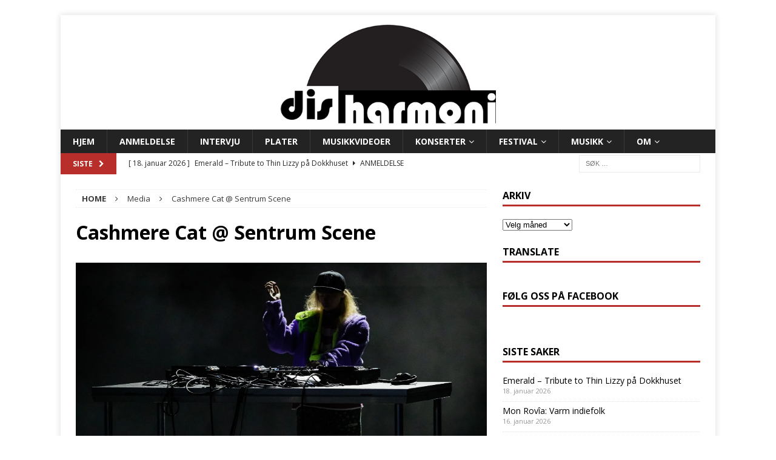

--- FILE ---
content_type: text/html; charset=UTF-8
request_url: https://www.disharmoni.no/cashmere-cat-sentrum-scene-8/
body_size: 20724
content:
<!DOCTYPE html>
<html class="no-js mh-one-sb" lang="nb-NO">
<head>
<meta charset="UTF-8">
<meta name="viewport" content="width=device-width, initial-scale=1.0">
<link rel="profile" href="http://gmpg.org/xfn/11" />
<meta name='robots' content='index, follow, max-image-preview:large, max-snippet:-1, max-video-preview:-1' />
	<style>img:is([sizes="auto" i], [sizes^="auto," i]) { contain-intrinsic-size: 3000px 1500px }</style>
	<!-- Jetpack Site Verification Tags -->
<meta name="google-site-verification" content="Musikk," />

	<!-- This site is optimized with the Yoast SEO plugin v26.7 - https://yoast.com/wordpress/plugins/seo/ -->
	<title>Cashmere Cat @ Sentrum Scene - disharmoni</title>
	<link rel="canonical" href="https://www.disharmoni.no/cashmere-cat-sentrum-scene-8/" />
	<meta property="og:locale" content="nb_NO" />
	<meta property="og:type" content="article" />
	<meta property="og:title" content="Cashmere Cat @ Sentrum Scene - disharmoni" />
	<meta property="og:url" content="https://www.disharmoni.no/cashmere-cat-sentrum-scene-8/" />
	<meta property="og:site_name" content="disharmoni" />
	<meta property="article:publisher" content="https://www.facebook.com/disharmoni.no/" />
	<meta property="og:image" content="https://www.disharmoni.no/cashmere-cat-sentrum-scene-8" />
	<meta property="og:image:width" content="2000" />
	<meta property="og:image:height" content="1333" />
	<meta property="og:image:type" content="image/jpeg" />
	<meta name="twitter:card" content="summary_large_image" />
	<meta name="twitter:site" content="@disharmoni1" />
	<script type="application/ld+json" class="yoast-schema-graph">{"@context":"https://schema.org","@graph":[{"@type":"WebPage","@id":"https://www.disharmoni.no/cashmere-cat-sentrum-scene-8/","url":"https://www.disharmoni.no/cashmere-cat-sentrum-scene-8/","name":"Cashmere Cat @ Sentrum Scene - disharmoni","isPartOf":{"@id":"https://www.disharmoni.no/#website"},"primaryImageOfPage":{"@id":"https://www.disharmoni.no/cashmere-cat-sentrum-scene-8/#primaryimage"},"image":{"@id":"https://www.disharmoni.no/cashmere-cat-sentrum-scene-8/#primaryimage"},"thumbnailUrl":"https://i0.wp.com/www.disharmoni.no/wp-content/uploads/2020/02/Cashmere-Cat-28.-February-2020-Sentrum-Scene-20.jpg?fit=2000%2C1333&ssl=1","datePublished":"2020-02-29T10:17:18+00:00","breadcrumb":{"@id":"https://www.disharmoni.no/cashmere-cat-sentrum-scene-8/#breadcrumb"},"inLanguage":"nb-NO","potentialAction":[{"@type":"ReadAction","target":["https://www.disharmoni.no/cashmere-cat-sentrum-scene-8/"]}]},{"@type":"ImageObject","inLanguage":"nb-NO","@id":"https://www.disharmoni.no/cashmere-cat-sentrum-scene-8/#primaryimage","url":"https://i0.wp.com/www.disharmoni.no/wp-content/uploads/2020/02/Cashmere-Cat-28.-February-2020-Sentrum-Scene-20.jpg?fit=2000%2C1333&ssl=1","contentUrl":"https://i0.wp.com/www.disharmoni.no/wp-content/uploads/2020/02/Cashmere-Cat-28.-February-2020-Sentrum-Scene-20.jpg?fit=2000%2C1333&ssl=1","width":2000,"height":1333},{"@type":"BreadcrumbList","@id":"https://www.disharmoni.no/cashmere-cat-sentrum-scene-8/#breadcrumb","itemListElement":[{"@type":"ListItem","position":1,"name":"Hjem","item":"https://www.disharmoni.no/"},{"@type":"ListItem","position":2,"name":"Cashmere Cat @ Sentrum Scene"}]},{"@type":"WebSite","@id":"https://www.disharmoni.no/#website","url":"https://www.disharmoni.no/","name":"disharmoni","description":"Musikkmagasin for det brede og det smale","publisher":{"@id":"https://www.disharmoni.no/#organization"},"potentialAction":[{"@type":"SearchAction","target":{"@type":"EntryPoint","urlTemplate":"https://www.disharmoni.no/?s={search_term_string}"},"query-input":{"@type":"PropertyValueSpecification","valueRequired":true,"valueName":"search_term_string"}}],"inLanguage":"nb-NO"},{"@type":"Organization","@id":"https://www.disharmoni.no/#organization","name":"disharmoni","url":"https://www.disharmoni.no/","logo":{"@type":"ImageObject","inLanguage":"nb-NO","@id":"https://www.disharmoni.no/#/schema/logo/image/","url":"https://i0.wp.com/www.disharmoni.no/wp-content/uploads/2023/06/website-logo.png?fit=1080%2C360&ssl=1","contentUrl":"https://i0.wp.com/www.disharmoni.no/wp-content/uploads/2023/06/website-logo.png?fit=1080%2C360&ssl=1","width":1080,"height":360,"caption":"disharmoni"},"image":{"@id":"https://www.disharmoni.no/#/schema/logo/image/"},"sameAs":["https://www.facebook.com/disharmoni.no/","https://x.com/disharmoni1","https://www.instagram.com/disharmonimagasin/"]}]}</script>
	<!-- / Yoast SEO plugin. -->


<link rel='dns-prefetch' href='//www.googletagmanager.com' />
<link rel='dns-prefetch' href='//stats.wp.com' />
<link rel='dns-prefetch' href='//fonts.googleapis.com' />
<link rel='dns-prefetch' href='//v0.wordpress.com' />
<link rel='preconnect' href='//i0.wp.com' />
<link rel="alternate" type="application/rss+xml" title="disharmoni &raquo; strøm" href="https://www.disharmoni.no/feed/" />
<link rel="alternate" type="application/rss+xml" title="disharmoni &raquo; kommentarstrøm" href="https://www.disharmoni.no/comments/feed/" />
<link rel="alternate" type="application/rss+xml" title="disharmoni &raquo; Cashmere Cat @ Sentrum Scene kommentarstrøm" href="https://www.disharmoni.no/feed/?attachment_id=25635" />
<script type="text/javascript">
/* <![CDATA[ */
window._wpemojiSettings = {"baseUrl":"https:\/\/s.w.org\/images\/core\/emoji\/15.0.3\/72x72\/","ext":".png","svgUrl":"https:\/\/s.w.org\/images\/core\/emoji\/15.0.3\/svg\/","svgExt":".svg","source":{"concatemoji":"https:\/\/www.disharmoni.no\/wp-includes\/js\/wp-emoji-release.min.js?ver=6.7.4"}};
/*! This file is auto-generated */
!function(i,n){var o,s,e;function c(e){try{var t={supportTests:e,timestamp:(new Date).valueOf()};sessionStorage.setItem(o,JSON.stringify(t))}catch(e){}}function p(e,t,n){e.clearRect(0,0,e.canvas.width,e.canvas.height),e.fillText(t,0,0);var t=new Uint32Array(e.getImageData(0,0,e.canvas.width,e.canvas.height).data),r=(e.clearRect(0,0,e.canvas.width,e.canvas.height),e.fillText(n,0,0),new Uint32Array(e.getImageData(0,0,e.canvas.width,e.canvas.height).data));return t.every(function(e,t){return e===r[t]})}function u(e,t,n){switch(t){case"flag":return n(e,"\ud83c\udff3\ufe0f\u200d\u26a7\ufe0f","\ud83c\udff3\ufe0f\u200b\u26a7\ufe0f")?!1:!n(e,"\ud83c\uddfa\ud83c\uddf3","\ud83c\uddfa\u200b\ud83c\uddf3")&&!n(e,"\ud83c\udff4\udb40\udc67\udb40\udc62\udb40\udc65\udb40\udc6e\udb40\udc67\udb40\udc7f","\ud83c\udff4\u200b\udb40\udc67\u200b\udb40\udc62\u200b\udb40\udc65\u200b\udb40\udc6e\u200b\udb40\udc67\u200b\udb40\udc7f");case"emoji":return!n(e,"\ud83d\udc26\u200d\u2b1b","\ud83d\udc26\u200b\u2b1b")}return!1}function f(e,t,n){var r="undefined"!=typeof WorkerGlobalScope&&self instanceof WorkerGlobalScope?new OffscreenCanvas(300,150):i.createElement("canvas"),a=r.getContext("2d",{willReadFrequently:!0}),o=(a.textBaseline="top",a.font="600 32px Arial",{});return e.forEach(function(e){o[e]=t(a,e,n)}),o}function t(e){var t=i.createElement("script");t.src=e,t.defer=!0,i.head.appendChild(t)}"undefined"!=typeof Promise&&(o="wpEmojiSettingsSupports",s=["flag","emoji"],n.supports={everything:!0,everythingExceptFlag:!0},e=new Promise(function(e){i.addEventListener("DOMContentLoaded",e,{once:!0})}),new Promise(function(t){var n=function(){try{var e=JSON.parse(sessionStorage.getItem(o));if("object"==typeof e&&"number"==typeof e.timestamp&&(new Date).valueOf()<e.timestamp+604800&&"object"==typeof e.supportTests)return e.supportTests}catch(e){}return null}();if(!n){if("undefined"!=typeof Worker&&"undefined"!=typeof OffscreenCanvas&&"undefined"!=typeof URL&&URL.createObjectURL&&"undefined"!=typeof Blob)try{var e="postMessage("+f.toString()+"("+[JSON.stringify(s),u.toString(),p.toString()].join(",")+"));",r=new Blob([e],{type:"text/javascript"}),a=new Worker(URL.createObjectURL(r),{name:"wpTestEmojiSupports"});return void(a.onmessage=function(e){c(n=e.data),a.terminate(),t(n)})}catch(e){}c(n=f(s,u,p))}t(n)}).then(function(e){for(var t in e)n.supports[t]=e[t],n.supports.everything=n.supports.everything&&n.supports[t],"flag"!==t&&(n.supports.everythingExceptFlag=n.supports.everythingExceptFlag&&n.supports[t]);n.supports.everythingExceptFlag=n.supports.everythingExceptFlag&&!n.supports.flag,n.DOMReady=!1,n.readyCallback=function(){n.DOMReady=!0}}).then(function(){return e}).then(function(){var e;n.supports.everything||(n.readyCallback(),(e=n.source||{}).concatemoji?t(e.concatemoji):e.wpemoji&&e.twemoji&&(t(e.twemoji),t(e.wpemoji)))}))}((window,document),window._wpemojiSettings);
/* ]]> */
</script>
<style id='wp-emoji-styles-inline-css' type='text/css'>

	img.wp-smiley, img.emoji {
		display: inline !important;
		border: none !important;
		box-shadow: none !important;
		height: 1em !important;
		width: 1em !important;
		margin: 0 0.07em !important;
		vertical-align: -0.1em !important;
		background: none !important;
		padding: 0 !important;
	}
</style>
<link rel='stylesheet' id='wp-block-library-css' href='https://www.disharmoni.no/wp-includes/css/dist/block-library/style.min.css?ver=6.7.4' type='text/css' media='all' />
<link rel='stylesheet' id='mediaelement-css' href='https://www.disharmoni.no/wp-includes/js/mediaelement/mediaelementplayer-legacy.min.css?ver=4.2.17' type='text/css' media='all' />
<link rel='stylesheet' id='wp-mediaelement-css' href='https://www.disharmoni.no/wp-includes/js/mediaelement/wp-mediaelement.min.css?ver=6.7.4' type='text/css' media='all' />
<style id='jetpack-sharing-buttons-style-inline-css' type='text/css'>
.jetpack-sharing-buttons__services-list{display:flex;flex-direction:row;flex-wrap:wrap;gap:0;list-style-type:none;margin:5px;padding:0}.jetpack-sharing-buttons__services-list.has-small-icon-size{font-size:12px}.jetpack-sharing-buttons__services-list.has-normal-icon-size{font-size:16px}.jetpack-sharing-buttons__services-list.has-large-icon-size{font-size:24px}.jetpack-sharing-buttons__services-list.has-huge-icon-size{font-size:36px}@media print{.jetpack-sharing-buttons__services-list{display:none!important}}.editor-styles-wrapper .wp-block-jetpack-sharing-buttons{gap:0;padding-inline-start:0}ul.jetpack-sharing-buttons__services-list.has-background{padding:1.25em 2.375em}
</style>
<style id='classic-theme-styles-inline-css' type='text/css'>
/*! This file is auto-generated */
.wp-block-button__link{color:#fff;background-color:#32373c;border-radius:9999px;box-shadow:none;text-decoration:none;padding:calc(.667em + 2px) calc(1.333em + 2px);font-size:1.125em}.wp-block-file__button{background:#32373c;color:#fff;text-decoration:none}
</style>
<style id='global-styles-inline-css' type='text/css'>
:root{--wp--preset--aspect-ratio--square: 1;--wp--preset--aspect-ratio--4-3: 4/3;--wp--preset--aspect-ratio--3-4: 3/4;--wp--preset--aspect-ratio--3-2: 3/2;--wp--preset--aspect-ratio--2-3: 2/3;--wp--preset--aspect-ratio--16-9: 16/9;--wp--preset--aspect-ratio--9-16: 9/16;--wp--preset--color--black: #000000;--wp--preset--color--cyan-bluish-gray: #abb8c3;--wp--preset--color--white: #ffffff;--wp--preset--color--pale-pink: #f78da7;--wp--preset--color--vivid-red: #cf2e2e;--wp--preset--color--luminous-vivid-orange: #ff6900;--wp--preset--color--luminous-vivid-amber: #fcb900;--wp--preset--color--light-green-cyan: #7bdcb5;--wp--preset--color--vivid-green-cyan: #00d084;--wp--preset--color--pale-cyan-blue: #8ed1fc;--wp--preset--color--vivid-cyan-blue: #0693e3;--wp--preset--color--vivid-purple: #9b51e0;--wp--preset--gradient--vivid-cyan-blue-to-vivid-purple: linear-gradient(135deg,rgba(6,147,227,1) 0%,rgb(155,81,224) 100%);--wp--preset--gradient--light-green-cyan-to-vivid-green-cyan: linear-gradient(135deg,rgb(122,220,180) 0%,rgb(0,208,130) 100%);--wp--preset--gradient--luminous-vivid-amber-to-luminous-vivid-orange: linear-gradient(135deg,rgba(252,185,0,1) 0%,rgba(255,105,0,1) 100%);--wp--preset--gradient--luminous-vivid-orange-to-vivid-red: linear-gradient(135deg,rgba(255,105,0,1) 0%,rgb(207,46,46) 100%);--wp--preset--gradient--very-light-gray-to-cyan-bluish-gray: linear-gradient(135deg,rgb(238,238,238) 0%,rgb(169,184,195) 100%);--wp--preset--gradient--cool-to-warm-spectrum: linear-gradient(135deg,rgb(74,234,220) 0%,rgb(151,120,209) 20%,rgb(207,42,186) 40%,rgb(238,44,130) 60%,rgb(251,105,98) 80%,rgb(254,248,76) 100%);--wp--preset--gradient--blush-light-purple: linear-gradient(135deg,rgb(255,206,236) 0%,rgb(152,150,240) 100%);--wp--preset--gradient--blush-bordeaux: linear-gradient(135deg,rgb(254,205,165) 0%,rgb(254,45,45) 50%,rgb(107,0,62) 100%);--wp--preset--gradient--luminous-dusk: linear-gradient(135deg,rgb(255,203,112) 0%,rgb(199,81,192) 50%,rgb(65,88,208) 100%);--wp--preset--gradient--pale-ocean: linear-gradient(135deg,rgb(255,245,203) 0%,rgb(182,227,212) 50%,rgb(51,167,181) 100%);--wp--preset--gradient--electric-grass: linear-gradient(135deg,rgb(202,248,128) 0%,rgb(113,206,126) 100%);--wp--preset--gradient--midnight: linear-gradient(135deg,rgb(2,3,129) 0%,rgb(40,116,252) 100%);--wp--preset--font-size--small: 13px;--wp--preset--font-size--medium: 20px;--wp--preset--font-size--large: 36px;--wp--preset--font-size--x-large: 42px;--wp--preset--spacing--20: 0.44rem;--wp--preset--spacing--30: 0.67rem;--wp--preset--spacing--40: 1rem;--wp--preset--spacing--50: 1.5rem;--wp--preset--spacing--60: 2.25rem;--wp--preset--spacing--70: 3.38rem;--wp--preset--spacing--80: 5.06rem;--wp--preset--shadow--natural: 6px 6px 9px rgba(0, 0, 0, 0.2);--wp--preset--shadow--deep: 12px 12px 50px rgba(0, 0, 0, 0.4);--wp--preset--shadow--sharp: 6px 6px 0px rgba(0, 0, 0, 0.2);--wp--preset--shadow--outlined: 6px 6px 0px -3px rgba(255, 255, 255, 1), 6px 6px rgba(0, 0, 0, 1);--wp--preset--shadow--crisp: 6px 6px 0px rgba(0, 0, 0, 1);}:where(.is-layout-flex){gap: 0.5em;}:where(.is-layout-grid){gap: 0.5em;}body .is-layout-flex{display: flex;}.is-layout-flex{flex-wrap: wrap;align-items: center;}.is-layout-flex > :is(*, div){margin: 0;}body .is-layout-grid{display: grid;}.is-layout-grid > :is(*, div){margin: 0;}:where(.wp-block-columns.is-layout-flex){gap: 2em;}:where(.wp-block-columns.is-layout-grid){gap: 2em;}:where(.wp-block-post-template.is-layout-flex){gap: 1.25em;}:where(.wp-block-post-template.is-layout-grid){gap: 1.25em;}.has-black-color{color: var(--wp--preset--color--black) !important;}.has-cyan-bluish-gray-color{color: var(--wp--preset--color--cyan-bluish-gray) !important;}.has-white-color{color: var(--wp--preset--color--white) !important;}.has-pale-pink-color{color: var(--wp--preset--color--pale-pink) !important;}.has-vivid-red-color{color: var(--wp--preset--color--vivid-red) !important;}.has-luminous-vivid-orange-color{color: var(--wp--preset--color--luminous-vivid-orange) !important;}.has-luminous-vivid-amber-color{color: var(--wp--preset--color--luminous-vivid-amber) !important;}.has-light-green-cyan-color{color: var(--wp--preset--color--light-green-cyan) !important;}.has-vivid-green-cyan-color{color: var(--wp--preset--color--vivid-green-cyan) !important;}.has-pale-cyan-blue-color{color: var(--wp--preset--color--pale-cyan-blue) !important;}.has-vivid-cyan-blue-color{color: var(--wp--preset--color--vivid-cyan-blue) !important;}.has-vivid-purple-color{color: var(--wp--preset--color--vivid-purple) !important;}.has-black-background-color{background-color: var(--wp--preset--color--black) !important;}.has-cyan-bluish-gray-background-color{background-color: var(--wp--preset--color--cyan-bluish-gray) !important;}.has-white-background-color{background-color: var(--wp--preset--color--white) !important;}.has-pale-pink-background-color{background-color: var(--wp--preset--color--pale-pink) !important;}.has-vivid-red-background-color{background-color: var(--wp--preset--color--vivid-red) !important;}.has-luminous-vivid-orange-background-color{background-color: var(--wp--preset--color--luminous-vivid-orange) !important;}.has-luminous-vivid-amber-background-color{background-color: var(--wp--preset--color--luminous-vivid-amber) !important;}.has-light-green-cyan-background-color{background-color: var(--wp--preset--color--light-green-cyan) !important;}.has-vivid-green-cyan-background-color{background-color: var(--wp--preset--color--vivid-green-cyan) !important;}.has-pale-cyan-blue-background-color{background-color: var(--wp--preset--color--pale-cyan-blue) !important;}.has-vivid-cyan-blue-background-color{background-color: var(--wp--preset--color--vivid-cyan-blue) !important;}.has-vivid-purple-background-color{background-color: var(--wp--preset--color--vivid-purple) !important;}.has-black-border-color{border-color: var(--wp--preset--color--black) !important;}.has-cyan-bluish-gray-border-color{border-color: var(--wp--preset--color--cyan-bluish-gray) !important;}.has-white-border-color{border-color: var(--wp--preset--color--white) !important;}.has-pale-pink-border-color{border-color: var(--wp--preset--color--pale-pink) !important;}.has-vivid-red-border-color{border-color: var(--wp--preset--color--vivid-red) !important;}.has-luminous-vivid-orange-border-color{border-color: var(--wp--preset--color--luminous-vivid-orange) !important;}.has-luminous-vivid-amber-border-color{border-color: var(--wp--preset--color--luminous-vivid-amber) !important;}.has-light-green-cyan-border-color{border-color: var(--wp--preset--color--light-green-cyan) !important;}.has-vivid-green-cyan-border-color{border-color: var(--wp--preset--color--vivid-green-cyan) !important;}.has-pale-cyan-blue-border-color{border-color: var(--wp--preset--color--pale-cyan-blue) !important;}.has-vivid-cyan-blue-border-color{border-color: var(--wp--preset--color--vivid-cyan-blue) !important;}.has-vivid-purple-border-color{border-color: var(--wp--preset--color--vivid-purple) !important;}.has-vivid-cyan-blue-to-vivid-purple-gradient-background{background: var(--wp--preset--gradient--vivid-cyan-blue-to-vivid-purple) !important;}.has-light-green-cyan-to-vivid-green-cyan-gradient-background{background: var(--wp--preset--gradient--light-green-cyan-to-vivid-green-cyan) !important;}.has-luminous-vivid-amber-to-luminous-vivid-orange-gradient-background{background: var(--wp--preset--gradient--luminous-vivid-amber-to-luminous-vivid-orange) !important;}.has-luminous-vivid-orange-to-vivid-red-gradient-background{background: var(--wp--preset--gradient--luminous-vivid-orange-to-vivid-red) !important;}.has-very-light-gray-to-cyan-bluish-gray-gradient-background{background: var(--wp--preset--gradient--very-light-gray-to-cyan-bluish-gray) !important;}.has-cool-to-warm-spectrum-gradient-background{background: var(--wp--preset--gradient--cool-to-warm-spectrum) !important;}.has-blush-light-purple-gradient-background{background: var(--wp--preset--gradient--blush-light-purple) !important;}.has-blush-bordeaux-gradient-background{background: var(--wp--preset--gradient--blush-bordeaux) !important;}.has-luminous-dusk-gradient-background{background: var(--wp--preset--gradient--luminous-dusk) !important;}.has-pale-ocean-gradient-background{background: var(--wp--preset--gradient--pale-ocean) !important;}.has-electric-grass-gradient-background{background: var(--wp--preset--gradient--electric-grass) !important;}.has-midnight-gradient-background{background: var(--wp--preset--gradient--midnight) !important;}.has-small-font-size{font-size: var(--wp--preset--font-size--small) !important;}.has-medium-font-size{font-size: var(--wp--preset--font-size--medium) !important;}.has-large-font-size{font-size: var(--wp--preset--font-size--large) !important;}.has-x-large-font-size{font-size: var(--wp--preset--font-size--x-large) !important;}
:where(.wp-block-post-template.is-layout-flex){gap: 1.25em;}:where(.wp-block-post-template.is-layout-grid){gap: 1.25em;}
:where(.wp-block-columns.is-layout-flex){gap: 2em;}:where(.wp-block-columns.is-layout-grid){gap: 2em;}
:root :where(.wp-block-pullquote){font-size: 1.5em;line-height: 1.6;}
</style>
<link rel='stylesheet' id='dh-score-css' href='https://www.disharmoni.no/wp-content/plugins/dh-score/css/dh-score.css?v=0.2&#038;ver=6.7.4' type='text/css' media='all' />
<link rel='stylesheet' id='bg-shce-genericons-css' href='https://www.disharmoni.no/wp-content/plugins/show-hidecollapse-expand/assets/css/genericons/genericons.css?ver=6.7.4' type='text/css' media='all' />
<link rel='stylesheet' id='bg-show-hide-css' href='https://www.disharmoni.no/wp-content/plugins/show-hidecollapse-expand/assets/css/bg-show-hide.css?ver=6.7.4' type='text/css' media='all' />
<link rel='stylesheet' id='mh-magazine-css' href='https://www.disharmoni.no/wp-content/themes/mh-magazine/style.css?ver=3.8.1' type='text/css' media='all' />
<link rel='stylesheet' id='mh-font-awesome-css' href='https://www.disharmoni.no/wp-content/themes/mh-magazine/includes/font-awesome.min.css' type='text/css' media='all' />
<link rel='stylesheet' id='mh-google-fonts-css' href='https://fonts.googleapis.com/css?family=Open+Sans:300,400,400italic,600,700' type='text/css' media='all' />
<link rel='stylesheet' id='jetpack-subscriptions-css' href='https://www.disharmoni.no/wp-content/plugins/jetpack/_inc/build/subscriptions/subscriptions.min.css?ver=15.4' type='text/css' media='all' />
<style id='jetpack_facebook_likebox-inline-css' type='text/css'>
.widget_facebook_likebox {
	overflow: hidden;
}

</style>
<script type="text/javascript" src="https://www.disharmoni.no/wp-includes/js/jquery/jquery.min.js?ver=3.7.1" id="jquery-core-js"></script>
<script type="text/javascript" src="https://www.disharmoni.no/wp-includes/js/jquery/jquery-migrate.min.js?ver=3.4.1" id="jquery-migrate-js"></script>
<script type="text/javascript" src="https://www.disharmoni.no/wp-content/themes/mh-magazine/js/scripts.js?ver=3.8.1" id="mh-scripts-js"></script>

<!-- Google tag (gtag.js) snippet added by Site Kit -->
<!-- Google Analytics snippet added by Site Kit -->
<script type="text/javascript" src="https://www.googletagmanager.com/gtag/js?id=G-ZEG03DNY8M" id="google_gtagjs-js" async></script>
<script type="text/javascript" id="google_gtagjs-js-after">
/* <![CDATA[ */
window.dataLayer = window.dataLayer || [];function gtag(){dataLayer.push(arguments);}
gtag("set","linker",{"domains":["www.disharmoni.no"]});
gtag("js", new Date());
gtag("set", "developer_id.dZTNiMT", true);
gtag("config", "G-ZEG03DNY8M");
/* ]]> */
</script>
<link rel="https://api.w.org/" href="https://www.disharmoni.no/wp-json/" /><link rel="alternate" title="JSON" type="application/json" href="https://www.disharmoni.no/wp-json/wp/v2/media/25635" /><link rel="EditURI" type="application/rsd+xml" title="RSD" href="https://www.disharmoni.no/xmlrpc.php?rsd" />
<meta name="generator" content="WordPress 6.7.4" />
<link rel='shortlink' href='https://wp.me/a8WN5I-6Ft' />
<link rel="alternate" title="oEmbed (JSON)" type="application/json+oembed" href="https://www.disharmoni.no/wp-json/oembed/1.0/embed?url=https%3A%2F%2Fwww.disharmoni.no%2Fcashmere-cat-sentrum-scene-8%2F" />
<link rel="alternate" title="oEmbed (XML)" type="text/xml+oembed" href="https://www.disharmoni.no/wp-json/oembed/1.0/embed?url=https%3A%2F%2Fwww.disharmoni.no%2Fcashmere-cat-sentrum-scene-8%2F&#038;format=xml" />
<meta name="generator" content="Site Kit by Google 1.170.0" /><style>[class*=" icon-oc-"],[class^=icon-oc-]{speak:none;font-style:normal;font-weight:400;font-variant:normal;text-transform:none;line-height:1;-webkit-font-smoothing:antialiased;-moz-osx-font-smoothing:grayscale}.icon-oc-one-com-white-32px-fill:before{content:"901"}.icon-oc-one-com:before{content:"900"}#one-com-icon,.toplevel_page_onecom-wp .wp-menu-image{speak:none;display:flex;align-items:center;justify-content:center;text-transform:none;line-height:1;-webkit-font-smoothing:antialiased;-moz-osx-font-smoothing:grayscale}.onecom-wp-admin-bar-item>a,.toplevel_page_onecom-wp>.wp-menu-name{font-size:16px;font-weight:400;line-height:1}.toplevel_page_onecom-wp>.wp-menu-name img{width:69px;height:9px;}.wp-submenu-wrap.wp-submenu>.wp-submenu-head>img{width:88px;height:auto}.onecom-wp-admin-bar-item>a img{height:7px!important}.onecom-wp-admin-bar-item>a img,.toplevel_page_onecom-wp>.wp-menu-name img{opacity:.8}.onecom-wp-admin-bar-item.hover>a img,.toplevel_page_onecom-wp.wp-has-current-submenu>.wp-menu-name img,li.opensub>a.toplevel_page_onecom-wp>.wp-menu-name img{opacity:1}#one-com-icon:before,.onecom-wp-admin-bar-item>a:before,.toplevel_page_onecom-wp>.wp-menu-image:before{content:'';position:static!important;background-color:rgba(240,245,250,.4);border-radius:102px;width:18px;height:18px;padding:0!important}.onecom-wp-admin-bar-item>a:before{width:14px;height:14px}.onecom-wp-admin-bar-item.hover>a:before,.toplevel_page_onecom-wp.opensub>a>.wp-menu-image:before,.toplevel_page_onecom-wp.wp-has-current-submenu>.wp-menu-image:before{background-color:#76b82a}.onecom-wp-admin-bar-item>a{display:inline-flex!important;align-items:center;justify-content:center}#one-com-logo-wrapper{font-size:4em}#one-com-icon{vertical-align:middle}.imagify-welcome{display:none !important;}</style><link type="text/css" rel="stylesheet" href="https://www.disharmoni.no/wp-content/plugins/simple-pull-quote/css/simple-pull-quote.css" />
	<style>img#wpstats{display:none}</style>
		<style type="text/css">
.mh-navigation li:hover, .mh-navigation ul li:hover > ul, .mh-main-nav-wrap, .mh-main-nav, .mh-social-nav li a:hover, .entry-tags li, .mh-slider-caption, .mh-widget-layout8 .mh-widget-title .mh-footer-widget-title-inner, .mh-widget-col-1 .mh-slider-caption, .mh-widget-col-1 .mh-posts-lineup-caption, .mh-carousel-layout1, .mh-spotlight-widget, .mh-social-widget li a, .mh-author-bio-widget, .mh-footer-widget .mh-tab-comment-excerpt, .mh-nip-item:hover .mh-nip-overlay, .mh-widget .tagcloud a, .mh-footer-widget .tagcloud a, .mh-footer, .mh-copyright-wrap, input[type=submit]:hover, #infinite-handle span:hover { background: #232323; }
.mh-extra-nav-bg { background: rgba(35, 35, 35, 0.2); }
.mh-slider-caption, .mh-posts-stacked-title, .mh-posts-lineup-caption { background: #232323; background: rgba(35, 35, 35, 0.8); }
@media screen and (max-width: 900px) { #mh-mobile .mh-slider-caption, #mh-mobile .mh-posts-lineup-caption { background: rgba(35, 35, 35, 1); } }
.slicknav_menu, .slicknav_nav ul, #mh-mobile .mh-footer-widget .mh-posts-stacked-overlay { border-color: #232323; }
.mh-copyright, .mh-copyright a { color: #fff; }
.mh-widget-layout4 .mh-widget-title { background: #b72e2a; background: rgba(183, 46, 42, 0.6); }
.mh-preheader, .mh-wide-layout .mh-subheader, .mh-ticker-title, .mh-main-nav li:hover, .mh-footer-nav, .slicknav_menu, .slicknav_btn, .slicknav_nav .slicknav_item:hover, .slicknav_nav a:hover, .mh-back-to-top, .mh-subheading, .entry-tags .fa, .entry-tags li:hover, .mh-widget-layout2 .mh-widget-title, .mh-widget-layout4 .mh-widget-title-inner, .mh-widget-layout4 .mh-footer-widget-title, .mh-widget-layout5 .mh-widget-title-inner, .mh-widget-layout6 .mh-widget-title, #mh-mobile .flex-control-paging li a.flex-active, .mh-image-caption, .mh-carousel-layout1 .mh-carousel-caption, .mh-tab-button.active, .mh-tab-button.active:hover, .mh-footer-widget .mh-tab-button.active, .mh-social-widget li:hover a, .mh-footer-widget .mh-social-widget li a, .mh-footer-widget .mh-author-bio-widget, .tagcloud a:hover, .mh-widget .tagcloud a:hover, .mh-footer-widget .tagcloud a:hover, .mh-posts-stacked-item .mh-meta, .page-numbers:hover, .mh-loop-pagination .current, .mh-comments-pagination .current, .pagelink, a:hover .pagelink, input[type=submit], #infinite-handle span { background: #b72e2a; }
.mh-main-nav-wrap .slicknav_nav ul, blockquote, .mh-widget-layout1 .mh-widget-title, .mh-widget-layout3 .mh-widget-title, .mh-widget-layout5 .mh-widget-title, .mh-widget-layout8 .mh-widget-title:after, #mh-mobile .mh-slider-caption, .mh-carousel-layout1, .mh-spotlight-widget, .mh-author-bio-widget, .mh-author-bio-title, .mh-author-bio-image-frame, .mh-video-widget, .mh-tab-buttons, textarea:hover, input[type=text]:hover, input[type=email]:hover, input[type=tel]:hover, input[type=url]:hover { border-color: #b72e2a; }
.mh-dropcap, .mh-carousel-layout1 .flex-direction-nav a, .mh-carousel-layout2 .mh-carousel-caption, .mh-posts-digest-small-category, .mh-posts-lineup-more, .bypostauthor .fn:after, .mh-comment-list .comment-reply-link:before, #respond #cancel-comment-reply-link:before { color: #b72e2a; }
.mh-subheader, .page-numbers, a .pagelink, .mh-widget-layout3 .mh-widget-title, .mh-widget .search-form, .mh-tab-button, .mh-tab-content, .mh-nip-widget, .mh-magazine-facebook-page-widget, .mh-social-widget, .mh-posts-horizontal-widget, .mh-ad-spot { background: #ffffff; }
.mh-tab-post-item { border-color: rgba(255, 255, 255, 0.3); }
.mh-tab-comment-excerpt { background: rgba(255, 255, 255, 0.6); }
.mh-meta, .mh-meta a, .mh-breadcrumb, .mh-breadcrumb a, .mh-comment-list .comment-meta, .mh-comment-list .comment-meta a, .mh-comment-list .comment-reply-link, .mh-user-data, .widget_rss .rss-date, .widget_rss cite { color: #3a3a3a; }
.entry-content a { color: #dd3333; }
a:hover, .entry-content a:hover, #respond a:hover, #respond #cancel-comment-reply-link:hover, #respond .logged-in-as a:hover, .mh-comment-list .comment-meta a:hover, .mh-ping-list .mh-ping-item a:hover, .mh-meta a:hover, .mh-breadcrumb a:hover, .mh-tabbed-widget a:hover { color: #dd3c23; }
</style>
<!--[if lt IE 9]>
<script src="https://www.disharmoni.no/wp-content/themes/mh-magazine/js/css3-mediaqueries.js"></script>
<![endif]-->
<style type="text/css" id="custom-background-css">
body.custom-background { background-color: #ffffff; }
</style>
	<link rel="icon" href="https://i0.wp.com/www.disharmoni.no/wp-content/uploads/2018/05/cropped-Nettsideid18-1.png?fit=32%2C32&#038;ssl=1" sizes="32x32" />
<link rel="icon" href="https://i0.wp.com/www.disharmoni.no/wp-content/uploads/2018/05/cropped-Nettsideid18-1.png?fit=192%2C192&#038;ssl=1" sizes="192x192" />
<link rel="apple-touch-icon" href="https://i0.wp.com/www.disharmoni.no/wp-content/uploads/2018/05/cropped-Nettsideid18-1.png?fit=180%2C180&#038;ssl=1" />
<meta name="msapplication-TileImage" content="https://i0.wp.com/www.disharmoni.no/wp-content/uploads/2018/05/cropped-Nettsideid18-1.png?fit=270%2C270&#038;ssl=1" />
		<style type="text/css" id="wp-custom-css">
			/*
Du kan legge til din egen CSS her.

Klikk hjelp-ikonet over for å lære mer.
*/
		</style>
		</head>
<body id="mh-mobile" class="attachment attachment-template-default single single-attachment postid-25635 attachmentid-25635 attachment-jpeg custom-background mh-boxed-layout mh-right-sb mh-loop-layout5 mh-widget-layout1 mh-loop-hide-caption" itemscope="itemscope" itemtype="http://schema.org/WebPage">
<div class="mh-container mh-container-outer">
<div class="mh-header-nav-mobile clearfix"></div>
<header class="mh-header" itemscope="itemscope" itemtype="http://schema.org/WPHeader">
	<div class="mh-container mh-container-inner clearfix">
		<div class="mh-custom-header clearfix logo-fix">
<a class="mh-header-image-link" href="https://www.disharmoni.no/" title="disharmoni" rel="home">
<img class="mh-header-image" src="https://www.disharmoni.no/wp-content/uploads/2019/03/webside-logo-ny2.png" height="270" width="1080" alt="disharmoni" />
</a>
</div>
	</div>
	<div class="mh-main-nav-wrap">
		<nav class="mh-navigation mh-main-nav mh-container mh-container-inner clearfix" itemscope="itemscope" itemtype="http://schema.org/SiteNavigationElement">
			<div class="menu-toppmeny-container"><ul id="menu-toppmeny" class="menu"><li id="menu-item-205" class="menu-item menu-item-type-custom menu-item-object-custom menu-item-home menu-item-205"><a href="https://www.disharmoni.no">Hjem</a></li>
<li id="menu-item-36971" class="menu-item menu-item-type-taxonomy menu-item-object-category menu-item-36971"><a href="https://www.disharmoni.no/category/anmeldelse/">Anmeldelse</a></li>
<li id="menu-item-285" class="menu-item menu-item-type-taxonomy menu-item-object-category menu-item-285"><a href="https://www.disharmoni.no/category/intervju/">Intervju</a></li>
<li id="menu-item-284" class="menu-item menu-item-type-taxonomy menu-item-object-category menu-item-284"><a href="https://www.disharmoni.no/category/plater/">Plater</a></li>
<li id="menu-item-286" class="menu-item menu-item-type-taxonomy menu-item-object-category menu-item-286"><a href="https://www.disharmoni.no/category/video/musikkvideoer/">Musikkvideoer</a></li>
<li id="menu-item-283" class="menu-item menu-item-type-taxonomy menu-item-object-category menu-item-has-children menu-item-283"><a href="https://www.disharmoni.no/category/konserter/">Konserter</a>
<ul class="sub-menu">
	<li id="menu-item-454" class="menu-item menu-item-type-taxonomy menu-item-object-category menu-item-454"><a href="https://www.disharmoni.no/category/bilder/">Bildesaker</a></li>
	<li id="menu-item-31333" class="menu-item menu-item-type-taxonomy menu-item-object-category menu-item-31333"><a href="https://www.disharmoni.no/category/konserter/online/">Online 2020</a></li>
	<li id="menu-item-25305" class="menu-item menu-item-type-taxonomy menu-item-object-category menu-item-25305"><a href="https://www.disharmoni.no/category/konserttips/">Konserttips</a></li>
</ul>
</li>
<li id="menu-item-1580" class="menu-item menu-item-type-taxonomy menu-item-object-category menu-item-has-children menu-item-1580"><a href="https://www.disharmoni.no/category/konserter/festival/">Festival</a>
<ul class="sub-menu">
	<li id="menu-item-44991" class="menu-item menu-item-type-taxonomy menu-item-object-post_tag menu-item-44991"><a href="https://www.disharmoni.no/tag/bylarm/">by:Larm</a></li>
	<li id="menu-item-44990" class="menu-item menu-item-type-taxonomy menu-item-object-post_tag menu-item-44990"><a href="https://www.disharmoni.no/tag/inferno/">Inferno</a></li>
	<li id="menu-item-67444" class="menu-item menu-item-type-taxonomy menu-item-object-post_tag menu-item-67444"><a href="https://www.disharmoni.no/tag/midgardsblot/">Midgardsblot</a></li>
	<li id="menu-item-44989" class="menu-item menu-item-type-taxonomy menu-item-object-post_tag menu-item-44989"><a href="https://www.disharmoni.no/tag/tons-of-rock/">Tons of Rock</a></li>
	<li id="menu-item-44992" class="menu-item menu-item-type-taxonomy menu-item-object-post_tag menu-item-44992"><a href="https://www.disharmoni.no/tag/oyafestivalen/">Øyafestivalen</a></li>
</ul>
</li>
<li id="menu-item-587" class="menu-item menu-item-type-taxonomy menu-item-object-category menu-item-has-children menu-item-587"><a href="https://www.disharmoni.no/category/musikk/">Musikk</a>
<ul class="sub-menu">
	<li id="menu-item-1851" class="menu-item menu-item-type-taxonomy menu-item-object-category menu-item-has-children menu-item-1851"><a href="https://www.disharmoni.no/category/anbefalinger/">Anbefalinger</a>
	<ul class="sub-menu">
		<li id="menu-item-73660" class="menu-item menu-item-type-taxonomy menu-item-object-category menu-item-73660"><a href="https://www.disharmoni.no/category/lister/arets-beste-2025/">Årets Beste 2025</a></li>
		<li id="menu-item-67443" class="menu-item menu-item-type-taxonomy menu-item-object-category menu-item-67443"><a href="https://www.disharmoni.no/category/lister/arets-beste-2024/">Årets Beste 2024</a></li>
		<li id="menu-item-67442" class="menu-item menu-item-type-taxonomy menu-item-object-category menu-item-67442"><a href="https://www.disharmoni.no/category/lister/arets-beste-2023/">Årets Beste 2023</a></li>
		<li id="menu-item-67441" class="menu-item menu-item-type-taxonomy menu-item-object-category menu-item-67441"><a href="https://www.disharmoni.no/category/lister/arets-beste-2022/">Årets Beste 2022</a></li>
		<li id="menu-item-48256" class="menu-item menu-item-type-taxonomy menu-item-object-category menu-item-48256"><a href="https://www.disharmoni.no/category/lister/arets-beste-2021/">Årets Beste 2021</a></li>
		<li id="menu-item-31330" class="menu-item menu-item-type-taxonomy menu-item-object-category menu-item-31330"><a href="https://www.disharmoni.no/category/lister/arets-beste-2020/">Årets Beste 2020</a></li>
		<li id="menu-item-24995" class="menu-item menu-item-type-taxonomy menu-item-object-category menu-item-24995"><a href="https://www.disharmoni.no/category/lister/arets-beste-2019/">Årets Beste 2019</a></li>
		<li id="menu-item-18632" class="menu-item menu-item-type-taxonomy menu-item-object-category menu-item-18632"><a href="https://www.disharmoni.no/category/lister/arets-beste-2018/">Årets Beste 2018</a></li>
		<li id="menu-item-588" class="menu-item menu-item-type-taxonomy menu-item-object-category menu-item-588"><a href="https://www.disharmoni.no/category/lister/spillelister/">Spillelister</a></li>
		<li id="menu-item-24126" class="menu-item menu-item-type-taxonomy menu-item-object-category menu-item-24126"><a href="https://www.disharmoni.no/category/julekalender-2019/">Julekalender 2019</a></li>
		<li id="menu-item-12303" class="menu-item menu-item-type-taxonomy menu-item-object-category menu-item-12303"><a href="https://www.disharmoni.no/category/julekalender-2018/">Julekalender 2018</a></li>
		<li id="menu-item-2911" class="menu-item menu-item-type-taxonomy menu-item-object-category menu-item-2911"><a href="https://www.disharmoni.no/category/julekalender-2017/">Julekalender 2017</a></li>
	</ul>
</li>
	<li id="menu-item-1525" class="menu-item menu-item-type-taxonomy menu-item-object-category menu-item-1525"><a href="https://www.disharmoni.no/category/musikk/metal/">Metal</a></li>
	<li id="menu-item-1527" class="menu-item menu-item-type-taxonomy menu-item-object-category menu-item-1527"><a href="https://www.disharmoni.no/category/musikk/rock/">Rock</a></li>
	<li id="menu-item-1526" class="menu-item menu-item-type-taxonomy menu-item-object-category menu-item-1526"><a href="https://www.disharmoni.no/category/musikk/punk/">Punk</a></li>
	<li id="menu-item-1528" class="menu-item menu-item-type-taxonomy menu-item-object-category menu-item-1528"><a href="https://www.disharmoni.no/category/musikk/pop/">Pop</a></li>
	<li id="menu-item-1531" class="menu-item menu-item-type-taxonomy menu-item-object-category menu-item-1531"><a href="https://www.disharmoni.no/category/musikk/hip-hop/">Hip Hop</a></li>
	<li id="menu-item-1534" class="menu-item menu-item-type-taxonomy menu-item-object-category menu-item-1534"><a href="https://www.disharmoni.no/category/musikk/elektronika/">Elektronika</a></li>
	<li id="menu-item-1539" class="menu-item menu-item-type-taxonomy menu-item-object-category menu-item-1539"><a href="https://www.disharmoni.no/category/musikk/jazz/">Jazz</a></li>
	<li id="menu-item-2099" class="menu-item menu-item-type-taxonomy menu-item-object-category menu-item-2099"><a href="https://www.disharmoni.no/category/musikk/folk/">Folk</a></li>
</ul>
</li>
<li id="menu-item-523" class="menu-item menu-item-type-post_type menu-item-object-page menu-item-has-children menu-item-523"><a href="https://www.disharmoni.no/om/">Om</a>
<ul class="sub-menu">
	<li id="menu-item-586" class="menu-item menu-item-type-post_type menu-item-object-page menu-item-586"><a href="https://www.disharmoni.no/kontakt-oss/">Kontakt oss</a></li>
	<li id="menu-item-10442" class="menu-item menu-item-type-post_type menu-item-object-page menu-item-10442"><a href="https://www.disharmoni.no/om/crew/">Crew</a></li>
	<li id="menu-item-13556" class="menu-item menu-item-type-post_type menu-item-object-page menu-item-13556"><a href="https://www.disharmoni.no/kontakt-oss/skribenter-onskes/">Skribenter ønskes!</a></li>
</ul>
</li>
</ul></div>		</nav>
	</div>
	</header>
	<div class="mh-subheader">
		<div class="mh-container mh-container-inner mh-row clearfix">
							<div class="mh-header-bar-content mh-header-bar-bottom-left mh-col-2-3 clearfix">
											<div class="mh-header-ticker mh-header-ticker-bottom">
							<div class="mh-ticker-bottom">
			<div class="mh-ticker-title mh-ticker-title-bottom">
			Siste<i class="fa fa-chevron-right"></i>		</div>
		<div class="mh-ticker-content mh-ticker-content-bottom">
		<ul id="mh-ticker-loop-bottom">				<li class="mh-ticker-item mh-ticker-item-bottom">
					<a href="https://www.disharmoni.no/emerald-tribute-to-thin-lizzy-pa-dokkhuset/" title="Emerald – Tribute to Thin Lizzy på Dokkhuset">
						<span class="mh-ticker-item-date mh-ticker-item-date-bottom">
                        	[ 18. januar 2026 ]                        </span>
						<span class="mh-ticker-item-title mh-ticker-item-title-bottom">
							Emerald – Tribute to Thin Lizzy på Dokkhuset						</span>
													<span class="mh-ticker-item-cat mh-ticker-item-cat-bottom">
								<i class="fa fa-caret-right"></i>
																Anmeldelse							</span>
											</a>
				</li>				<li class="mh-ticker-item mh-ticker-item-bottom">
					<a href="https://www.disharmoni.no/mon-rovia-varm-indiefolk/" title="Mon Rovîa: Varm indiefolk">
						<span class="mh-ticker-item-date mh-ticker-item-date-bottom">
                        	[ 16. januar 2026 ]                        </span>
						<span class="mh-ticker-item-title mh-ticker-item-title-bottom">
							Mon Rovîa: Varm indiefolk						</span>
													<span class="mh-ticker-item-cat mh-ticker-item-cat-bottom">
								<i class="fa fa-caret-right"></i>
																Anmeldelse							</span>
											</a>
				</li>				<li class="mh-ticker-item mh-ticker-item-bottom">
					<a href="https://www.disharmoni.no/die-a-legend-torgeir-waldemar-feat-jorgen-nordeng/" title="Die A Legend &#8211; Torgeir Waldemar feat. Jørgen Nordeng">
						<span class="mh-ticker-item-date mh-ticker-item-date-bottom">
                        	[ 16. januar 2026 ]                        </span>
						<span class="mh-ticker-item-title mh-ticker-item-title-bottom">
							Die A Legend &#8211; Torgeir Waldemar feat. Jørgen Nordeng						</span>
													<span class="mh-ticker-item-cat mh-ticker-item-cat-bottom">
								<i class="fa fa-caret-right"></i>
																Anbefalinger							</span>
											</a>
				</li>				<li class="mh-ticker-item mh-ticker-item-bottom">
					<a href="https://www.disharmoni.no/kaizers-gitarist-wintersto-med-soloalbumdebut/" title="Kaizers-gitarist Winterstø med soloalbumdebut">
						<span class="mh-ticker-item-date mh-ticker-item-date-bottom">
                        	[ 16. januar 2026 ]                        </span>
						<span class="mh-ticker-item-title mh-ticker-item-title-bottom">
							Kaizers-gitarist Winterstø med soloalbumdebut						</span>
													<span class="mh-ticker-item-cat mh-ticker-item-cat-bottom">
								<i class="fa fa-caret-right"></i>
																Album							</span>
											</a>
				</li>				<li class="mh-ticker-item mh-ticker-item-bottom">
					<a href="https://www.disharmoni.no/hyllest-til-david-bowie-pa-byscenen-i-trondheim/" title="Hyllest til David Bowie på Byscenen i Trondheim">
						<span class="mh-ticker-item-date mh-ticker-item-date-bottom">
                        	[ 11. januar 2026 ]                        </span>
						<span class="mh-ticker-item-title mh-ticker-item-title-bottom">
							Hyllest til David Bowie på Byscenen i Trondheim						</span>
													<span class="mh-ticker-item-cat mh-ticker-item-cat-bottom">
								<i class="fa fa-caret-right"></i>
																Kunstmusikk							</span>
											</a>
				</li>				<li class="mh-ticker-item mh-ticker-item-bottom">
					<a href="https://www.disharmoni.no/linni-pa-rockefeller/" title="Linni på Rockefeller">
						<span class="mh-ticker-item-date mh-ticker-item-date-bottom">
                        	[ 11. januar 2026 ]                        </span>
						<span class="mh-ticker-item-title mh-ticker-item-title-bottom">
							Linni på Rockefeller						</span>
													<span class="mh-ticker-item-cat mh-ticker-item-cat-bottom">
								<i class="fa fa-caret-right"></i>
																Anmeldelse							</span>
											</a>
				</li>				<li class="mh-ticker-item mh-ticker-item-bottom">
					<a href="https://www.disharmoni.no/2025-et-ar-i-bilder/" title="2025: Et år i bilder">
						<span class="mh-ticker-item-date mh-ticker-item-date-bottom">
                        	[ 11. januar 2026 ]                        </span>
						<span class="mh-ticker-item-title mh-ticker-item-title-bottom">
							2025: Et år i bilder						</span>
													<span class="mh-ticker-item-cat mh-ticker-item-cat-bottom">
								<i class="fa fa-caret-right"></i>
																Årets Beste 2025							</span>
											</a>
				</li>		</ul>
	</div>
</div>						</div>
									</div>
										<div class="mh-header-bar-content mh-header-bar-bottom-right mh-col-1-3 clearfix">
											<aside class="mh-header-search mh-header-search-bottom">
							<form role="search" method="get" class="search-form" action="https://www.disharmoni.no/">
				<label>
					<span class="screen-reader-text">Søk etter:</span>
					<input type="search" class="search-field" placeholder="Søk &hellip;" value="" name="s" />
				</label>
				<input type="submit" class="search-submit" value="Søk" />
			</form>						</aside>
									</div>
					</div>
	</div>
<div class="mh-wrapper clearfix">
	<div class="mh-main clearfix">
		<div id="main-content" class="mh-content" role="main"><nav class="mh-breadcrumb"><span itemscope itemtype="http://data-vocabulary.org/Breadcrumb"><a href="https://www.disharmoni.no" itemprop="url"><span itemprop="title">Home</span></a></span><span class="mh-breadcrumb-delimiter"><i class="fa fa-angle-right"></i></span>Media<span class="mh-breadcrumb-delimiter"><i class="fa fa-angle-right"></i></span>Cashmere Cat @ Sentrum Scene</nav>
				<article id="post-25635" class="post-25635 attachment type-attachment status-inherit hentry">
					<header class="entry-header">
						<h1 class="entry-title">Cashmere Cat @ Sentrum Scene</h1>					</header>
					<figure class="entry-thumbnail">
												<a href="https://www.disharmoni.no/wp-content/uploads/2020/02/Cashmere-Cat-28.-February-2020-Sentrum-Scene-20.jpg" title="Cashmere Cat @ Sentrum Scene" rel="attachment" target="_blank">
							<img src="https://i0.wp.com/www.disharmoni.no/wp-content/uploads/2020/02/Cashmere-Cat-28.-February-2020-Sentrum-Scene-20.jpg?fit=2000%2C1333&#038;ssl=1" width="2000" height="1333" class="attachment-medium" alt="Cashmere Cat @ Sentrum Scene" />
						</a>
											</figure>
									</article><nav class="mh-post-nav mh-row clearfix" itemscope="itemscope" itemtype="http://schema.org/SiteNavigationElement">
<div class="mh-col-1-2 mh-post-nav-item mh-post-nav-prev">
<a href='https://www.disharmoni.no/cashmere-cat-sentrum-scene-7/'><span>Previous</span></a></div>
<div class="mh-col-1-2 mh-post-nav-item mh-post-nav-next">
<a href='https://www.disharmoni.no/cashmere-cat-sentrum-scene-9/'><span>Next</span></a></div>
</nav>
<div id="comments" class="mh-comments-wrap">
			<h4 class="mh-widget-title mh-comment-form-title">
				<span class="mh-widget-title-inner">
					Vær den første til å kommentere				</span>
			</h4>	<div id="respond" class="comment-respond">
		<h3 id="reply-title" class="comment-reply-title">Skriv en respons <small><a rel="nofollow" id="cancel-comment-reply-link" href="/cashmere-cat-sentrum-scene-8/#respond" style="display:none;">Avbryt svar</a></small></h3><form action="https://www.disharmoni.no/wp-comments-post.php" method="post" id="commentform" class="comment-form" novalidate><p class="comment-notes">Epostadressen din vil ikke vises.</p><p class="comment-form-comment"><label for="comment">Kommentar</label><br/><textarea id="comment" name="comment" cols="45" rows="5" aria-required="true"></textarea></p><p class="comment-form-author"><label for="author">Navn</label><span class="required">*</span><br/><input id="author" name="author" type="text" value="" size="30" aria-required='true' /></p>
<p class="comment-form-email"><label for="email">Epost</label><span class="required">*</span><br/><input id="email" name="email" type="text" value="" size="30" aria-required='true' /></p>
<p class="comment-form-url"><label for="url">Nettside</label><br/><input id="url" name="url" type="text" value="" size="30" /></p>
<p class="form-submit"><input name="submit" type="submit" id="submit" class="submit" value="Publiser kommentar" /> <input type='hidden' name='comment_post_ID' value='25635' id='comment_post_ID' />
<input type='hidden' name='comment_parent' id='comment_parent' value='0' />
</p><p style="display: none;"><input type="hidden" id="akismet_comment_nonce" name="akismet_comment_nonce" value="2a96b28cc2" /></p><p style="display: none !important;" class="akismet-fields-container" data-prefix="ak_"><label>&#916;<textarea name="ak_hp_textarea" cols="45" rows="8" maxlength="100"></textarea></label><input type="hidden" id="ak_js_1" name="ak_js" value="137"/><script>document.getElementById( "ak_js_1" ).setAttribute( "value", ( new Date() ).getTime() );</script></p></form>	</div><!-- #respond -->
	</div>
		</div>
			<aside class="mh-widget-col-1 mh-sidebar" itemscope="itemscope" itemtype="http://schema.org/WPSideBar"><div id="archives-11" class="mh-widget widget_archive"><h4 class="mh-widget-title"><span class="mh-widget-title-inner">Arkiv</span></h4>		<label class="screen-reader-text" for="archives-dropdown-11">Arkiv</label>
		<select id="archives-dropdown-11" name="archive-dropdown">
			
			<option value="">Velg måned</option>
				<option value='https://www.disharmoni.no/2026/01/'> januar 2026 </option>
	<option value='https://www.disharmoni.no/2025/12/'> desember 2025 </option>
	<option value='https://www.disharmoni.no/2025/11/'> november 2025 </option>
	<option value='https://www.disharmoni.no/2025/10/'> oktober 2025 </option>
	<option value='https://www.disharmoni.no/2025/09/'> september 2025 </option>
	<option value='https://www.disharmoni.no/2025/08/'> august 2025 </option>
	<option value='https://www.disharmoni.no/2025/07/'> juli 2025 </option>
	<option value='https://www.disharmoni.no/2025/06/'> juni 2025 </option>
	<option value='https://www.disharmoni.no/2025/05/'> mai 2025 </option>
	<option value='https://www.disharmoni.no/2025/04/'> april 2025 </option>
	<option value='https://www.disharmoni.no/2025/03/'> mars 2025 </option>
	<option value='https://www.disharmoni.no/2025/02/'> februar 2025 </option>
	<option value='https://www.disharmoni.no/2025/01/'> januar 2025 </option>
	<option value='https://www.disharmoni.no/2024/12/'> desember 2024 </option>
	<option value='https://www.disharmoni.no/2024/11/'> november 2024 </option>
	<option value='https://www.disharmoni.no/2024/10/'> oktober 2024 </option>
	<option value='https://www.disharmoni.no/2024/09/'> september 2024 </option>
	<option value='https://www.disharmoni.no/2024/08/'> august 2024 </option>
	<option value='https://www.disharmoni.no/2024/07/'> juli 2024 </option>
	<option value='https://www.disharmoni.no/2024/06/'> juni 2024 </option>
	<option value='https://www.disharmoni.no/2024/05/'> mai 2024 </option>
	<option value='https://www.disharmoni.no/2024/04/'> april 2024 </option>
	<option value='https://www.disharmoni.no/2024/03/'> mars 2024 </option>
	<option value='https://www.disharmoni.no/2024/02/'> februar 2024 </option>
	<option value='https://www.disharmoni.no/2024/01/'> januar 2024 </option>
	<option value='https://www.disharmoni.no/2023/12/'> desember 2023 </option>
	<option value='https://www.disharmoni.no/2023/11/'> november 2023 </option>
	<option value='https://www.disharmoni.no/2023/10/'> oktober 2023 </option>
	<option value='https://www.disharmoni.no/2023/09/'> september 2023 </option>
	<option value='https://www.disharmoni.no/2023/08/'> august 2023 </option>
	<option value='https://www.disharmoni.no/2023/07/'> juli 2023 </option>
	<option value='https://www.disharmoni.no/2023/06/'> juni 2023 </option>
	<option value='https://www.disharmoni.no/2023/05/'> mai 2023 </option>
	<option value='https://www.disharmoni.no/2023/04/'> april 2023 </option>
	<option value='https://www.disharmoni.no/2023/03/'> mars 2023 </option>
	<option value='https://www.disharmoni.no/2023/02/'> februar 2023 </option>
	<option value='https://www.disharmoni.no/2023/01/'> januar 2023 </option>
	<option value='https://www.disharmoni.no/2022/12/'> desember 2022 </option>
	<option value='https://www.disharmoni.no/2022/11/'> november 2022 </option>
	<option value='https://www.disharmoni.no/2022/10/'> oktober 2022 </option>
	<option value='https://www.disharmoni.no/2022/09/'> september 2022 </option>
	<option value='https://www.disharmoni.no/2022/08/'> august 2022 </option>
	<option value='https://www.disharmoni.no/2022/07/'> juli 2022 </option>
	<option value='https://www.disharmoni.no/2022/06/'> juni 2022 </option>
	<option value='https://www.disharmoni.no/2022/05/'> mai 2022 </option>
	<option value='https://www.disharmoni.no/2022/04/'> april 2022 </option>
	<option value='https://www.disharmoni.no/2022/03/'> mars 2022 </option>
	<option value='https://www.disharmoni.no/2022/02/'> februar 2022 </option>
	<option value='https://www.disharmoni.no/2022/01/'> januar 2022 </option>
	<option value='https://www.disharmoni.no/2021/12/'> desember 2021 </option>
	<option value='https://www.disharmoni.no/2021/11/'> november 2021 </option>
	<option value='https://www.disharmoni.no/2021/10/'> oktober 2021 </option>
	<option value='https://www.disharmoni.no/2021/09/'> september 2021 </option>
	<option value='https://www.disharmoni.no/2021/08/'> august 2021 </option>
	<option value='https://www.disharmoni.no/2021/07/'> juli 2021 </option>
	<option value='https://www.disharmoni.no/2021/06/'> juni 2021 </option>
	<option value='https://www.disharmoni.no/2021/05/'> mai 2021 </option>
	<option value='https://www.disharmoni.no/2021/04/'> april 2021 </option>
	<option value='https://www.disharmoni.no/2021/03/'> mars 2021 </option>
	<option value='https://www.disharmoni.no/2021/02/'> februar 2021 </option>
	<option value='https://www.disharmoni.no/2021/01/'> januar 2021 </option>
	<option value='https://www.disharmoni.no/2020/12/'> desember 2020 </option>
	<option value='https://www.disharmoni.no/2020/11/'> november 2020 </option>
	<option value='https://www.disharmoni.no/2020/10/'> oktober 2020 </option>
	<option value='https://www.disharmoni.no/2020/09/'> september 2020 </option>
	<option value='https://www.disharmoni.no/2020/08/'> august 2020 </option>
	<option value='https://www.disharmoni.no/2020/07/'> juli 2020 </option>
	<option value='https://www.disharmoni.no/2020/06/'> juni 2020 </option>
	<option value='https://www.disharmoni.no/2020/05/'> mai 2020 </option>
	<option value='https://www.disharmoni.no/2020/04/'> april 2020 </option>
	<option value='https://www.disharmoni.no/2020/03/'> mars 2020 </option>
	<option value='https://www.disharmoni.no/2020/02/'> februar 2020 </option>
	<option value='https://www.disharmoni.no/2020/01/'> januar 2020 </option>
	<option value='https://www.disharmoni.no/2019/12/'> desember 2019 </option>
	<option value='https://www.disharmoni.no/2019/11/'> november 2019 </option>
	<option value='https://www.disharmoni.no/2019/10/'> oktober 2019 </option>
	<option value='https://www.disharmoni.no/2019/09/'> september 2019 </option>
	<option value='https://www.disharmoni.no/2019/08/'> august 2019 </option>
	<option value='https://www.disharmoni.no/2019/07/'> juli 2019 </option>
	<option value='https://www.disharmoni.no/2019/06/'> juni 2019 </option>
	<option value='https://www.disharmoni.no/2019/05/'> mai 2019 </option>
	<option value='https://www.disharmoni.no/2019/04/'> april 2019 </option>
	<option value='https://www.disharmoni.no/2019/03/'> mars 2019 </option>
	<option value='https://www.disharmoni.no/2019/02/'> februar 2019 </option>
	<option value='https://www.disharmoni.no/2019/01/'> januar 2019 </option>
	<option value='https://www.disharmoni.no/2018/12/'> desember 2018 </option>
	<option value='https://www.disharmoni.no/2018/11/'> november 2018 </option>
	<option value='https://www.disharmoni.no/2018/10/'> oktober 2018 </option>
	<option value='https://www.disharmoni.no/2018/09/'> september 2018 </option>
	<option value='https://www.disharmoni.no/2018/08/'> august 2018 </option>
	<option value='https://www.disharmoni.no/2018/07/'> juli 2018 </option>
	<option value='https://www.disharmoni.no/2018/06/'> juni 2018 </option>
	<option value='https://www.disharmoni.no/2018/05/'> mai 2018 </option>
	<option value='https://www.disharmoni.no/2018/04/'> april 2018 </option>
	<option value='https://www.disharmoni.no/2018/03/'> mars 2018 </option>
	<option value='https://www.disharmoni.no/2018/02/'> februar 2018 </option>
	<option value='https://www.disharmoni.no/2018/01/'> januar 2018 </option>
	<option value='https://www.disharmoni.no/2017/12/'> desember 2017 </option>
	<option value='https://www.disharmoni.no/2017/11/'> november 2017 </option>
	<option value='https://www.disharmoni.no/2017/10/'> oktober 2017 </option>
	<option value='https://www.disharmoni.no/2017/09/'> september 2017 </option>
	<option value='https://www.disharmoni.no/2017/08/'> august 2017 </option>
	<option value='https://www.disharmoni.no/2000/01/'> januar 2000 </option>

		</select>

			<script type="text/javascript">
/* <![CDATA[ */

(function() {
	var dropdown = document.getElementById( "archives-dropdown-11" );
	function onSelectChange() {
		if ( dropdown.options[ dropdown.selectedIndex ].value !== '' ) {
			document.location.href = this.options[ this.selectedIndex ].value;
		}
	}
	dropdown.onchange = onSelectChange;
})();

/* ]]> */
</script>
</div><div id="google_translate_widget-2" class="mh-widget widget_google_translate_widget"><h4 class="mh-widget-title"><span class="mh-widget-title-inner">Translate</span></h4><div id="google_translate_element"></div></div><div id="facebook-likebox-12" class="mh-widget widget_facebook_likebox"><h4 class="mh-widget-title"><span class="mh-widget-title-inner"><a href="https://www.facebook.com/disharmoni.no/">Følg oss på Facebook</a></span></h4>		<div id="fb-root"></div>
		<div class="fb-page" data-href="https://www.facebook.com/disharmoni.no/" data-width="340"  data-height="130" data-hide-cover="false" data-show-facepile="false" data-tabs="false" data-hide-cta="false" data-small-header="false">
		<div class="fb-xfbml-parse-ignore"><blockquote cite="https://www.facebook.com/disharmoni.no/"><a href="https://www.facebook.com/disharmoni.no/">Følg oss på Facebook</a></blockquote></div>
		</div>
		</div>
		<div id="recent-posts-10" class="mh-widget widget_recent_entries">
		<h4 class="mh-widget-title"><span class="mh-widget-title-inner">Siste Saker</span></h4>
		<ul>
											<li>
					<a href="https://www.disharmoni.no/emerald-tribute-to-thin-lizzy-pa-dokkhuset/">Emerald – Tribute to Thin Lizzy på Dokkhuset</a>
											<span class="post-date">18. januar 2026</span>
									</li>
											<li>
					<a href="https://www.disharmoni.no/mon-rovia-varm-indiefolk/">Mon Rovîa: Varm indiefolk</a>
											<span class="post-date">16. januar 2026</span>
									</li>
											<li>
					<a href="https://www.disharmoni.no/die-a-legend-torgeir-waldemar-feat-jorgen-nordeng/">Die A Legend &#8211; Torgeir Waldemar feat. Jørgen Nordeng</a>
											<span class="post-date">16. januar 2026</span>
									</li>
											<li>
					<a href="https://www.disharmoni.no/kaizers-gitarist-wintersto-med-soloalbumdebut/">Kaizers-gitarist Winterstø med soloalbumdebut</a>
											<span class="post-date">16. januar 2026</span>
									</li>
											<li>
					<a href="https://www.disharmoni.no/hyllest-til-david-bowie-pa-byscenen-i-trondheim/">Hyllest til David Bowie på Byscenen i Trondheim</a>
											<span class="post-date">11. januar 2026</span>
									</li>
											<li>
					<a href="https://www.disharmoni.no/linni-pa-rockefeller/">Linni på Rockefeller</a>
											<span class="post-date">11. januar 2026</span>
									</li>
											<li>
					<a href="https://www.disharmoni.no/2025-et-ar-i-bilder/">2025: Et år i bilder</a>
											<span class="post-date">11. januar 2026</span>
									</li>
											<li>
					<a href="https://www.disharmoni.no/ny-musikk-fra-juni-habel-evergreen-in-your-mind/">Ny musikk fra Juni Habel: Evergreen In Your Mind</a>
											<span class="post-date">11. januar 2026</span>
									</li>
											<li>
					<a href="https://www.disharmoni.no/erlend-ropstad-slipper-lata-stockholm/">Erlend Ropstad slipper låta Stockholm</a>
											<span class="post-date">8. januar 2026</span>
									</li>
											<li>
					<a href="https://www.disharmoni.no/intervju-med-orgivm-satanicvm/">Intervju med Orgivm Satanicvm</a>
											<span class="post-date">6. januar 2026</span>
									</li>
					</ul>

		</div><div id="mh_magazine_custom_posts-13" class="mh-widget mh_magazine_custom_posts"><h4 class="mh-widget-title"><span class="mh-widget-title-inner">Har du lest?</span></h4>			<ul class="mh-custom-posts-widget clearfix"> 						<li class="mh-custom-posts-item mh-custom-posts-small clearfix post-73767 post type-post status-publish format-standard has-post-thumbnail category-anmeldelse category-konserter category-musikk category-rap tag-angela-reira tag-b-boy-myhre tag-j-zino tag-konsert tag-kvam tag-linni tag-rap tag-rockefeller">
															<figure class="mh-custom-posts-thumb">
									<a class="mh-thumb-icon mh-thumb-icon-small" href="https://www.disharmoni.no/linni-pa-rockefeller/" title="Linni på Rockefeller"><img width="80" height="60" src="https://i0.wp.com/www.disharmoni.no/wp-content/uploads/2026/01/Linni-Rockefeller-10-01-26-OleSkog-4633-scaled.jpg?resize=80%2C60&amp;ssl=1" class="attachment-mh-magazine-small size-mh-magazine-small wp-post-image" alt="" decoding="async" loading="lazy" srcset="https://i0.wp.com/www.disharmoni.no/wp-content/uploads/2026/01/Linni-Rockefeller-10-01-26-OleSkog-4633-scaled.jpg?resize=678%2C509&amp;ssl=1 678w, https://i0.wp.com/www.disharmoni.no/wp-content/uploads/2026/01/Linni-Rockefeller-10-01-26-OleSkog-4633-scaled.jpg?resize=326%2C245&amp;ssl=1 326w, https://i0.wp.com/www.disharmoni.no/wp-content/uploads/2026/01/Linni-Rockefeller-10-01-26-OleSkog-4633-scaled.jpg?resize=80%2C60&amp;ssl=1 80w, https://i0.wp.com/www.disharmoni.no/wp-content/uploads/2026/01/Linni-Rockefeller-10-01-26-OleSkog-4633-scaled.jpg?zoom=2&amp;resize=80%2C60&amp;ssl=1 160w, https://i0.wp.com/www.disharmoni.no/wp-content/uploads/2026/01/Linni-Rockefeller-10-01-26-OleSkog-4633-scaled.jpg?zoom=3&amp;resize=80%2C60&amp;ssl=1 240w" sizes="auto, (max-width: 80px) 100vw, 80px" data-attachment-id="73768" data-permalink="https://www.disharmoni.no/linni-pa-rockefeller/linni-rockefeller-10-01-26-oleskog-4633/" data-orig-file="https://i0.wp.com/www.disharmoni.no/wp-content/uploads/2026/01/Linni-Rockefeller-10-01-26-OleSkog-4633-scaled.jpg?fit=2560%2C1707&amp;ssl=1" data-orig-size="2560,1707" data-comments-opened="1" data-image-meta="{&quot;aperture&quot;:&quot;1&quot;,&quot;credit&quot;:&quot;&quot;,&quot;camera&quot;:&quot;X-T4&quot;,&quot;caption&quot;:&quot;&quot;,&quot;created_timestamp&quot;:&quot;1768073964&quot;,&quot;copyright&quot;:&quot;&quot;,&quot;focal_length&quot;:&quot;21&quot;,&quot;iso&quot;:&quot;4000&quot;,&quot;shutter_speed&quot;:&quot;0.004&quot;,&quot;title&quot;:&quot;&quot;,&quot;orientation&quot;:&quot;0&quot;}" data-image-title="Linni-Rockefeller-10-01-26-OleSkog-4633" data-image-description="" data-image-caption="&lt;p&gt;Linni på Rockefeller. Foto: Ole Skog.&lt;/p&gt;
" data-medium-file="https://i0.wp.com/www.disharmoni.no/wp-content/uploads/2026/01/Linni-Rockefeller-10-01-26-OleSkog-4633-scaled.jpg?fit=300%2C200&amp;ssl=1" data-large-file="https://i0.wp.com/www.disharmoni.no/wp-content/uploads/2026/01/Linni-Rockefeller-10-01-26-OleSkog-4633-scaled.jpg?fit=678%2C452&amp;ssl=1" />									</a>
								</figure>
														<div class="mh-custom-posts-header">
								<div class="mh-custom-posts-small-title">
									<a href="https://www.disharmoni.no/linni-pa-rockefeller/" title="Linni på Rockefeller">
										Linni på Rockefeller									</a>
								</div>
								<div class="mh-meta entry-meta">
<span class="entry-meta-date updated"><i class="fa fa-clock-o"></i><a href="https://www.disharmoni.no/2026/01/">11. januar 2026</a></span>
<span class="entry-meta-comments"><i class="fa fa-comment-o"></i><a href="https://www.disharmoni.no/linni-pa-rockefeller/#respond" class="mh-comment-count-link" >0</a></span>
</div>
							</div>
						</li>						<li class="mh-custom-posts-item mh-custom-posts-small clearfix post-73686 post type-post status-publish format-standard has-post-thumbnail category-anbefalinger category-black-metal category-festivaltips category-intervju category-konserttips category-metal category-musikk tag-black-metal tag-bulldozer tag-deathless-void tag-desaster tag-deus-mortem tag-espen-rock-norvag-slapgard tag-faustcoven tag-festival tag-festivaltips tag-gryla tag-helene-landmark tag-hexenbrett tag-intervju tag-metal tag-orgivm-satanicvm tag-orgivm-satanicvm-v tag-parkteatret tag-unholy-craft">
															<figure class="mh-custom-posts-thumb">
									<a class="mh-thumb-icon mh-thumb-icon-small" href="https://www.disharmoni.no/intervju-med-orgivm-satanicvm/" title="Intervju med Orgivm Satanicvm"><img width="80" height="60" src="https://i0.wp.com/www.disharmoni.no/wp-content/uploads/2026/01/433472080_2614291228743621_1831130419082897839_n-e1767538515366.jpg?resize=80%2C60&amp;ssl=1" class="attachment-mh-magazine-small size-mh-magazine-small wp-post-image" alt="" decoding="async" loading="lazy" srcset="https://i0.wp.com/www.disharmoni.no/wp-content/uploads/2026/01/433472080_2614291228743621_1831130419082897839_n-e1767538515366.jpg?resize=678%2C509&amp;ssl=1 678w, https://i0.wp.com/www.disharmoni.no/wp-content/uploads/2026/01/433472080_2614291228743621_1831130419082897839_n-e1767538515366.jpg?resize=326%2C245&amp;ssl=1 326w, https://i0.wp.com/www.disharmoni.no/wp-content/uploads/2026/01/433472080_2614291228743621_1831130419082897839_n-e1767538515366.jpg?resize=80%2C60&amp;ssl=1 80w, https://i0.wp.com/www.disharmoni.no/wp-content/uploads/2026/01/433472080_2614291228743621_1831130419082897839_n-e1767538515366.jpg?zoom=2&amp;resize=80%2C60&amp;ssl=1 160w, https://i0.wp.com/www.disharmoni.no/wp-content/uploads/2026/01/433472080_2614291228743621_1831130419082897839_n-e1767538515366.jpg?zoom=3&amp;resize=80%2C60&amp;ssl=1 240w" sizes="auto, (max-width: 80px) 100vw, 80px" data-attachment-id="73687" data-permalink="https://www.disharmoni.no/intervju-med-orgivm-satanicvm/433472080_2614291228743621_1831130419082897839_n/" data-orig-file="https://i0.wp.com/www.disharmoni.no/wp-content/uploads/2026/01/433472080_2614291228743621_1831130419082897839_n-e1767538515366.jpg?fit=1365%2C1300&amp;ssl=1" data-orig-size="1365,1300" data-comments-opened="1" data-image-meta="{&quot;aperture&quot;:&quot;0&quot;,&quot;credit&quot;:&quot;&quot;,&quot;camera&quot;:&quot;&quot;,&quot;caption&quot;:&quot;&quot;,&quot;created_timestamp&quot;:&quot;0&quot;,&quot;copyright&quot;:&quot;&quot;,&quot;focal_length&quot;:&quot;0&quot;,&quot;iso&quot;:&quot;0&quot;,&quot;shutter_speed&quot;:&quot;0&quot;,&quot;title&quot;:&quot;&quot;,&quot;orientation&quot;:&quot;0&quot;}" data-image-title="Espen Rock Nørvåg Slapgård og Helene Landmark- Orgivm Satanicvm. Foto: Thomas Moe Ellefsrud" data-image-description="" data-image-caption="&lt;p&gt;Foto: Thomas Moe Ellefsrud&lt;/p&gt;
" data-medium-file="https://i0.wp.com/www.disharmoni.no/wp-content/uploads/2026/01/433472080_2614291228743621_1831130419082897839_n-e1767538515366.jpg?fit=300%2C286&amp;ssl=1" data-large-file="https://i0.wp.com/www.disharmoni.no/wp-content/uploads/2026/01/433472080_2614291228743621_1831130419082897839_n-e1767538515366.jpg?fit=678%2C646&amp;ssl=1" />									</a>
								</figure>
														<div class="mh-custom-posts-header">
								<div class="mh-custom-posts-small-title">
									<a href="https://www.disharmoni.no/intervju-med-orgivm-satanicvm/" title="Intervju med Orgivm Satanicvm">
										Intervju med Orgivm Satanicvm									</a>
								</div>
								<div class="mh-meta entry-meta">
<span class="entry-meta-date updated"><i class="fa fa-clock-o"></i><a href="https://www.disharmoni.no/2026/01/">6. januar 2026</a></span>
<span class="entry-meta-comments"><i class="fa fa-comment-o"></i><a href="https://www.disharmoni.no/intervju-med-orgivm-satanicvm/#respond" class="mh-comment-count-link" >0</a></span>
</div>
							</div>
						</li>						<li class="mh-custom-posts-item mh-custom-posts-small clearfix post-73507 post type-post status-publish format-standard has-post-thumbnail category-anmeldelse category-indie category-konserter category-musikk category-rock tag-david-bratlie tag-follo tag-frode-kristensen tag-grant-the-sun tag-henrik-lie tag-konsert tag-korean-cars tag-marius-lubbe tag-martin-rygge tag-mas-kina-recordings tag-rumble-in-rhodos tag-thomas-bratlie-haugland tag-vaterland">
															<figure class="mh-custom-posts-thumb">
									<a class="mh-thumb-icon mh-thumb-icon-small" href="https://www.disharmoni.no/rumble-in-rhodos-et-trivelig-gjensyn/" title="Rumble in Rhodos et trivelig gjensyn"><img width="80" height="60" src="https://i0.wp.com/www.disharmoni.no/wp-content/uploads/2025/12/Rumble-in-Rhodos-pa-Vaterland.-Foto-Jan-Olav-Glette1.jpg?resize=80%2C60&amp;ssl=1" class="attachment-mh-magazine-small size-mh-magazine-small wp-post-image" alt="" decoding="async" loading="lazy" srcset="https://i0.wp.com/www.disharmoni.no/wp-content/uploads/2025/12/Rumble-in-Rhodos-pa-Vaterland.-Foto-Jan-Olav-Glette1.jpg?w=2048&amp;ssl=1 2048w, https://i0.wp.com/www.disharmoni.no/wp-content/uploads/2025/12/Rumble-in-Rhodos-pa-Vaterland.-Foto-Jan-Olav-Glette1.jpg?resize=300%2C225&amp;ssl=1 300w, https://i0.wp.com/www.disharmoni.no/wp-content/uploads/2025/12/Rumble-in-Rhodos-pa-Vaterland.-Foto-Jan-Olav-Glette1.jpg?resize=1024%2C768&amp;ssl=1 1024w, https://i0.wp.com/www.disharmoni.no/wp-content/uploads/2025/12/Rumble-in-Rhodos-pa-Vaterland.-Foto-Jan-Olav-Glette1.jpg?resize=768%2C576&amp;ssl=1 768w, https://i0.wp.com/www.disharmoni.no/wp-content/uploads/2025/12/Rumble-in-Rhodos-pa-Vaterland.-Foto-Jan-Olav-Glette1.jpg?resize=1536%2C1152&amp;ssl=1 1536w, https://i0.wp.com/www.disharmoni.no/wp-content/uploads/2025/12/Rumble-in-Rhodos-pa-Vaterland.-Foto-Jan-Olav-Glette1.jpg?resize=678%2C509&amp;ssl=1 678w, https://i0.wp.com/www.disharmoni.no/wp-content/uploads/2025/12/Rumble-in-Rhodos-pa-Vaterland.-Foto-Jan-Olav-Glette1.jpg?resize=326%2C245&amp;ssl=1 326w, https://i0.wp.com/www.disharmoni.no/wp-content/uploads/2025/12/Rumble-in-Rhodos-pa-Vaterland.-Foto-Jan-Olav-Glette1.jpg?resize=80%2C60&amp;ssl=1 80w, https://i0.wp.com/www.disharmoni.no/wp-content/uploads/2025/12/Rumble-in-Rhodos-pa-Vaterland.-Foto-Jan-Olav-Glette1.jpg?w=1356&amp;ssl=1 1356w" sizes="auto, (max-width: 80px) 100vw, 80px" data-attachment-id="73511" data-permalink="https://www.disharmoni.no/rumble-in-rhodos-et-trivelig-gjensyn/rumble-in-rhodos-pa-vaterland-foto-jan-olav-glette1/" data-orig-file="https://i0.wp.com/www.disharmoni.no/wp-content/uploads/2025/12/Rumble-in-Rhodos-pa-Vaterland.-Foto-Jan-Olav-Glette1.jpg?fit=2048%2C1536&amp;ssl=1" data-orig-size="2048,1536" data-comments-opened="1" data-image-meta="{&quot;aperture&quot;:&quot;0&quot;,&quot;credit&quot;:&quot;&quot;,&quot;camera&quot;:&quot;&quot;,&quot;caption&quot;:&quot;&quot;,&quot;created_timestamp&quot;:&quot;0&quot;,&quot;copyright&quot;:&quot;&quot;,&quot;focal_length&quot;:&quot;0&quot;,&quot;iso&quot;:&quot;0&quot;,&quot;shutter_speed&quot;:&quot;0&quot;,&quot;title&quot;:&quot;&quot;,&quot;orientation&quot;:&quot;0&quot;}" data-image-title="Rumble in Rhodos på Vaterland. Foto Jan-Olav Glette" data-image-description="" data-image-caption="&lt;p&gt;Rumble in Rhodos på Vaterland. Foto: Jan-Olav Glette&lt;/p&gt;
" data-medium-file="https://i0.wp.com/www.disharmoni.no/wp-content/uploads/2025/12/Rumble-in-Rhodos-pa-Vaterland.-Foto-Jan-Olav-Glette1.jpg?fit=300%2C225&amp;ssl=1" data-large-file="https://i0.wp.com/www.disharmoni.no/wp-content/uploads/2025/12/Rumble-in-Rhodos-pa-Vaterland.-Foto-Jan-Olav-Glette1.jpg?fit=678%2C509&amp;ssl=1" />									</a>
								</figure>
														<div class="mh-custom-posts-header">
								<div class="mh-custom-posts-small-title">
									<a href="https://www.disharmoni.no/rumble-in-rhodos-et-trivelig-gjensyn/" title="Rumble in Rhodos et trivelig gjensyn">
										Rumble in Rhodos et trivelig gjensyn									</a>
								</div>
								<div class="mh-meta entry-meta">
<span class="entry-meta-date updated"><i class="fa fa-clock-o"></i><a href="https://www.disharmoni.no/2025/12/">13. desember 2025</a></span>
<span class="entry-meta-comments"><i class="fa fa-comment-o"></i><a href="https://www.disharmoni.no/rumble-in-rhodos-et-trivelig-gjensyn/#respond" class="mh-comment-count-link" >0</a></span>
</div>
							</div>
						</li>						<li class="mh-custom-posts-item mh-custom-posts-small clearfix post-73492 post type-post status-publish format-standard has-post-thumbnail category-anmeldelse category-doom category-konserter category-metal category-musikk category-sludge tag-andreas-benthien tag-aske-kristiansen tag-doom tag-dying-hydra tag-emanuel-desperados tag-helvetes-indre-kretser tag-jeppe-greve tag-kadavermarch tag-ken-holst tag-konsert tag-lars-pontoppidan tag-oslo tag-patrick-fragtrup tag-rune-jakobsen tag-sludge tag-tejs-kyhl tag-vaterland">
															<figure class="mh-custom-posts-thumb">
									<a class="mh-thumb-icon mh-thumb-icon-small" href="https://www.disharmoni.no/dansk-musikkoppvisning-med-kadavermarch-og-dying-hydra-pa-vaterland/" title="Dansk musikkoppvisning med Kadavermarch og Dying Hydra på Vaterland"><img width="80" height="60" src="https://i0.wp.com/www.disharmoni.no/wp-content/uploads/2025/12/Kadavermarch-2-%40-Vaterland.-Foto-Orjan-Henroti-Kollstrom.jpg?resize=80%2C60&amp;ssl=1" class="attachment-mh-magazine-small size-mh-magazine-small wp-post-image" alt="" decoding="async" loading="lazy" data-attachment-id="73497" data-permalink="https://www.disharmoni.no/dansk-musikkoppvisning-med-kadavermarch-og-dying-hydra-pa-vaterland/kadavermarch-2-vaterland-foto-orjan-henroti-kollstrom/" data-orig-file="https://i0.wp.com/www.disharmoni.no/wp-content/uploads/2025/12/Kadavermarch-2-%40-Vaterland.-Foto-Orjan-Henroti-Kollstrom.jpg?fit=2048%2C1536&amp;ssl=1" data-orig-size="2048,1536" data-comments-opened="1" data-image-meta="{&quot;aperture&quot;:&quot;0&quot;,&quot;credit&quot;:&quot;&quot;,&quot;camera&quot;:&quot;&quot;,&quot;caption&quot;:&quot;&quot;,&quot;created_timestamp&quot;:&quot;0&quot;,&quot;copyright&quot;:&quot;&quot;,&quot;focal_length&quot;:&quot;0&quot;,&quot;iso&quot;:&quot;0&quot;,&quot;shutter_speed&quot;:&quot;0&quot;,&quot;title&quot;:&quot;&quot;,&quot;orientation&quot;:&quot;0&quot;}" data-image-title="Kadavermarch 2 @ Vaterland. Foto Ørjan Henroti Kollstrøm" data-image-description="" data-image-caption="&lt;p&gt;Kadavermarch 2 @ Vaterland. Foto: Ørjan Henroti Kollstrøm&lt;/p&gt;
" data-medium-file="https://i0.wp.com/www.disharmoni.no/wp-content/uploads/2025/12/Kadavermarch-2-%40-Vaterland.-Foto-Orjan-Henroti-Kollstrom.jpg?fit=300%2C225&amp;ssl=1" data-large-file="https://i0.wp.com/www.disharmoni.no/wp-content/uploads/2025/12/Kadavermarch-2-%40-Vaterland.-Foto-Orjan-Henroti-Kollstrom.jpg?fit=678%2C509&amp;ssl=1" />									</a>
								</figure>
														<div class="mh-custom-posts-header">
								<div class="mh-custom-posts-small-title">
									<a href="https://www.disharmoni.no/dansk-musikkoppvisning-med-kadavermarch-og-dying-hydra-pa-vaterland/" title="Dansk musikkoppvisning med Kadavermarch og Dying Hydra på Vaterland">
										Dansk musikkoppvisning med Kadavermarch og Dying Hydra på Vaterland									</a>
								</div>
								<div class="mh-meta entry-meta">
<span class="entry-meta-date updated"><i class="fa fa-clock-o"></i><a href="https://www.disharmoni.no/2025/12/">13. desember 2025</a></span>
<span class="entry-meta-comments"><i class="fa fa-comment-o"></i><a href="https://www.disharmoni.no/dansk-musikkoppvisning-med-kadavermarch-og-dying-hydra-pa-vaterland/#respond" class="mh-comment-count-link" >0</a></span>
</div>
							</div>
						</li>						<li class="mh-custom-posts-item mh-custom-posts-small clearfix post-73336 post type-post status-publish format-standard has-post-thumbnail category-anmeldelse category-indie category-konserter category-musikk tag-alli-walls tag-char-smith tag-emma-welch tag-indie tag-konsert tag-max-bendik tag-salt tag-skorts tag-south-by-south-west">
															<figure class="mh-custom-posts-thumb">
									<a class="mh-thumb-icon mh-thumb-icon-small" href="https://www.disharmoni.no/karaktersterke-skorts/" title="Karaktersterke Skorts"><img width="80" height="60" src="https://i0.wp.com/www.disharmoni.no/wp-content/uploads/2025/11/2025-11-30-SKORTS-Ketil-Martinsen-8-scaled.jpg?resize=80%2C60&amp;ssl=1" class="attachment-mh-magazine-small size-mh-magazine-small wp-post-image" alt="" decoding="async" loading="lazy" srcset="https://i0.wp.com/www.disharmoni.no/wp-content/uploads/2025/11/2025-11-30-SKORTS-Ketil-Martinsen-8-scaled.jpg?resize=678%2C509&amp;ssl=1 678w, https://i0.wp.com/www.disharmoni.no/wp-content/uploads/2025/11/2025-11-30-SKORTS-Ketil-Martinsen-8-scaled.jpg?resize=326%2C245&amp;ssl=1 326w, https://i0.wp.com/www.disharmoni.no/wp-content/uploads/2025/11/2025-11-30-SKORTS-Ketil-Martinsen-8-scaled.jpg?resize=80%2C60&amp;ssl=1 80w, https://i0.wp.com/www.disharmoni.no/wp-content/uploads/2025/11/2025-11-30-SKORTS-Ketil-Martinsen-8-scaled.jpg?zoom=2&amp;resize=80%2C60&amp;ssl=1 160w, https://i0.wp.com/www.disharmoni.no/wp-content/uploads/2025/11/2025-11-30-SKORTS-Ketil-Martinsen-8-scaled.jpg?zoom=3&amp;resize=80%2C60&amp;ssl=1 240w" sizes="auto, (max-width: 80px) 100vw, 80px" data-attachment-id="73341" data-permalink="https://www.disharmoni.no/karaktersterke-skorts/2025-11-30-skorts-5/" data-orig-file="https://i0.wp.com/www.disharmoni.no/wp-content/uploads/2025/11/2025-11-30-SKORTS-Ketil-Martinsen-8-scaled.jpg?fit=2560%2C1708&amp;ssl=1" data-orig-size="2560,1708" data-comments-opened="1" data-image-meta="{&quot;aperture&quot;:&quot;2&quot;,&quot;credit&quot;:&quot;Ketil Martinsen / @ketilmartinse&quot;,&quot;camera&quot;:&quot;Canon EOS R5&quot;,&quot;caption&quot;:&quot;2025-11-30 SKORTS&quot;,&quot;created_timestamp&quot;:&quot;1764525821&quot;,&quot;copyright&quot;:&quot;\u00a9 2025 Ketil Martinsen Photography&quot;,&quot;focal_length&quot;:&quot;70&quot;,&quot;iso&quot;:&quot;3200&quot;,&quot;shutter_speed&quot;:&quot;0.004&quot;,&quot;title&quot;:&quot;2025-11-30 SKORTS&quot;,&quot;orientation&quot;:&quot;0&quot;}" data-image-title="Skorts på Salt 30.11.25. Foto: Ketil Martinsen" data-image-description="" data-image-caption="&lt;p&gt;Skorts på Salt. Foto: Ketil Martinsen&lt;/p&gt;
" data-medium-file="https://i0.wp.com/www.disharmoni.no/wp-content/uploads/2025/11/2025-11-30-SKORTS-Ketil-Martinsen-8-scaled.jpg?fit=300%2C200&amp;ssl=1" data-large-file="https://i0.wp.com/www.disharmoni.no/wp-content/uploads/2025/11/2025-11-30-SKORTS-Ketil-Martinsen-8-scaled.jpg?fit=678%2C452&amp;ssl=1" />									</a>
								</figure>
														<div class="mh-custom-posts-header">
								<div class="mh-custom-posts-small-title">
									<a href="https://www.disharmoni.no/karaktersterke-skorts/" title="Karaktersterke Skorts">
										Karaktersterke Skorts									</a>
								</div>
								<div class="mh-meta entry-meta">
<span class="entry-meta-date updated"><i class="fa fa-clock-o"></i><a href="https://www.disharmoni.no/2025/11/">30. november 2025</a></span>
<span class="entry-meta-comments"><i class="fa fa-comment-o"></i><a href="https://www.disharmoni.no/karaktersterke-skorts/#respond" class="mh-comment-count-link" >0</a></span>
</div>
							</div>
						</li>						<li class="mh-custom-posts-item mh-custom-posts-small clearfix post-73150 post type-post status-publish format-standard has-post-thumbnail category-anmeldelse category-country category-folk category-jazz category-konserter category-musikk category-pop tag-asmund-flaten tag-carole-king tag-christin-hoff tag-country tag-dokkhuset tag-dora3 tag-elvin-venaes tag-folk tag-jazz tag-magnus-forsberg tag-mildrid-seljemark tag-pop tag-rockheim tag-the-carole-king-songbook tag-trondelag-teater">
															<figure class="mh-custom-posts-thumb">
									<a class="mh-thumb-icon mh-thumb-icon-small" href="https://www.disharmoni.no/the-carole-king-songbook-pa-dokkhuset-i-trondheim/" title="The Carole King Songbook på Dokkhuset I Trondheim"><img width="80" height="60" src="https://i0.wp.com/www.disharmoni.no/wp-content/uploads/2025/11/Carol-King-11-Hel-gruppe-scaled.jpg?resize=80%2C60&amp;ssl=1" class="attachment-mh-magazine-small size-mh-magazine-small wp-post-image" alt="" decoding="async" loading="lazy" srcset="https://i0.wp.com/www.disharmoni.no/wp-content/uploads/2025/11/Carol-King-11-Hel-gruppe-scaled.jpg?w=2560&amp;ssl=1 2560w, https://i0.wp.com/www.disharmoni.no/wp-content/uploads/2025/11/Carol-King-11-Hel-gruppe-scaled.jpg?resize=300%2C225&amp;ssl=1 300w, https://i0.wp.com/www.disharmoni.no/wp-content/uploads/2025/11/Carol-King-11-Hel-gruppe-scaled.jpg?resize=1024%2C768&amp;ssl=1 1024w, https://i0.wp.com/www.disharmoni.no/wp-content/uploads/2025/11/Carol-King-11-Hel-gruppe-scaled.jpg?resize=768%2C576&amp;ssl=1 768w, https://i0.wp.com/www.disharmoni.no/wp-content/uploads/2025/11/Carol-King-11-Hel-gruppe-scaled.jpg?resize=1536%2C1152&amp;ssl=1 1536w, https://i0.wp.com/www.disharmoni.no/wp-content/uploads/2025/11/Carol-King-11-Hel-gruppe-scaled.jpg?resize=2048%2C1536&amp;ssl=1 2048w, https://i0.wp.com/www.disharmoni.no/wp-content/uploads/2025/11/Carol-King-11-Hel-gruppe-scaled.jpg?resize=678%2C509&amp;ssl=1 678w, https://i0.wp.com/www.disharmoni.no/wp-content/uploads/2025/11/Carol-King-11-Hel-gruppe-scaled.jpg?resize=326%2C245&amp;ssl=1 326w, https://i0.wp.com/www.disharmoni.no/wp-content/uploads/2025/11/Carol-King-11-Hel-gruppe-scaled.jpg?resize=80%2C60&amp;ssl=1 80w, https://i0.wp.com/www.disharmoni.no/wp-content/uploads/2025/11/Carol-King-11-Hel-gruppe-scaled.jpg?w=1356&amp;ssl=1 1356w" sizes="auto, (max-width: 80px) 100vw, 80px" data-attachment-id="73151" data-permalink="https://www.disharmoni.no/the-carole-king-songbook-pa-dokkhuset-i-trondheim/carol-king-11-hel-gruppe/" data-orig-file="https://i0.wp.com/www.disharmoni.no/wp-content/uploads/2025/11/Carol-King-11-Hel-gruppe-scaled.jpg?fit=2560%2C1920&amp;ssl=1" data-orig-size="2560,1920" data-comments-opened="1" data-image-meta="{&quot;aperture&quot;:&quot;0&quot;,&quot;credit&quot;:&quot;&quot;,&quot;camera&quot;:&quot;&quot;,&quot;caption&quot;:&quot;&quot;,&quot;created_timestamp&quot;:&quot;0&quot;,&quot;copyright&quot;:&quot;&quot;,&quot;focal_length&quot;:&quot;0&quot;,&quot;iso&quot;:&quot;0&quot;,&quot;shutter_speed&quot;:&quot;0&quot;,&quot;title&quot;:&quot;&quot;,&quot;orientation&quot;:&quot;1&quot;}" data-image-title="Carol King 11 Hel gruppe" data-image-description="" data-image-caption="&lt;p&gt;Foto: Ivar Rømo&lt;/p&gt;
" data-medium-file="https://i0.wp.com/www.disharmoni.no/wp-content/uploads/2025/11/Carol-King-11-Hel-gruppe-scaled.jpg?fit=300%2C225&amp;ssl=1" data-large-file="https://i0.wp.com/www.disharmoni.no/wp-content/uploads/2025/11/Carol-King-11-Hel-gruppe-scaled.jpg?fit=678%2C509&amp;ssl=1" />									</a>
								</figure>
														<div class="mh-custom-posts-header">
								<div class="mh-custom-posts-small-title">
									<a href="https://www.disharmoni.no/the-carole-king-songbook-pa-dokkhuset-i-trondheim/" title="The Carole King Songbook på Dokkhuset I Trondheim">
										The Carole King Songbook på Dokkhuset I Trondheim									</a>
								</div>
								<div class="mh-meta entry-meta">
<span class="entry-meta-date updated"><i class="fa fa-clock-o"></i><a href="https://www.disharmoni.no/2025/11/">24. november 2025</a></span>
<span class="entry-meta-comments"><i class="fa fa-comment-o"></i><a href="https://www.disharmoni.no/the-carole-king-songbook-pa-dokkhuset-i-trondheim/#respond" class="mh-comment-count-link" >0</a></span>
</div>
							</div>
						</li>						<li class="mh-custom-posts-item mh-custom-posts-small clearfix post-73095 post type-post status-publish format-standard has-post-thumbnail category-anmeldelse category-jazz category-konserter category-musikk tag-christie-dashiell tag-dokkhuset tag-jazz tag-konsert tag-reggie-washington tag-tony-tixier tag-yoran-vroom">
															<figure class="mh-custom-posts-thumb">
									<a class="mh-thumb-icon mh-thumb-icon-small" href="https://www.disharmoni.no/formidabel-amerikansk-jazzsangerinne-pa-dokkhuset/" title="Formidabel amerikansk jazzsangerinne på Dokkhuset"><img width="80" height="60" src="https://i0.wp.com/www.disharmoni.no/wp-content/uploads/2025/11/Christie-Dashiell-scaled.jpg?resize=80%2C60&amp;ssl=1" class="attachment-mh-magazine-small size-mh-magazine-small wp-post-image" alt="" decoding="async" loading="lazy" srcset="https://i0.wp.com/www.disharmoni.no/wp-content/uploads/2025/11/Christie-Dashiell-scaled.jpg?w=2560&amp;ssl=1 2560w, https://i0.wp.com/www.disharmoni.no/wp-content/uploads/2025/11/Christie-Dashiell-scaled.jpg?resize=300%2C225&amp;ssl=1 300w, https://i0.wp.com/www.disharmoni.no/wp-content/uploads/2025/11/Christie-Dashiell-scaled.jpg?resize=1024%2C768&amp;ssl=1 1024w, https://i0.wp.com/www.disharmoni.no/wp-content/uploads/2025/11/Christie-Dashiell-scaled.jpg?resize=768%2C576&amp;ssl=1 768w, https://i0.wp.com/www.disharmoni.no/wp-content/uploads/2025/11/Christie-Dashiell-scaled.jpg?resize=1536%2C1152&amp;ssl=1 1536w, https://i0.wp.com/www.disharmoni.no/wp-content/uploads/2025/11/Christie-Dashiell-scaled.jpg?resize=2048%2C1536&amp;ssl=1 2048w, https://i0.wp.com/www.disharmoni.no/wp-content/uploads/2025/11/Christie-Dashiell-scaled.jpg?resize=678%2C509&amp;ssl=1 678w, https://i0.wp.com/www.disharmoni.no/wp-content/uploads/2025/11/Christie-Dashiell-scaled.jpg?resize=326%2C245&amp;ssl=1 326w, https://i0.wp.com/www.disharmoni.no/wp-content/uploads/2025/11/Christie-Dashiell-scaled.jpg?resize=80%2C60&amp;ssl=1 80w, https://i0.wp.com/www.disharmoni.no/wp-content/uploads/2025/11/Christie-Dashiell-scaled.jpg?w=1356&amp;ssl=1 1356w" sizes="auto, (max-width: 80px) 100vw, 80px" data-attachment-id="73096" data-permalink="https://www.disharmoni.no/formidabel-amerikansk-jazzsangerinne-pa-dokkhuset/christie-dashiell/" data-orig-file="https://i0.wp.com/www.disharmoni.no/wp-content/uploads/2025/11/Christie-Dashiell-scaled.jpg?fit=2560%2C1920&amp;ssl=1" data-orig-size="2560,1920" data-comments-opened="1" data-image-meta="{&quot;aperture&quot;:&quot;0&quot;,&quot;credit&quot;:&quot;&quot;,&quot;camera&quot;:&quot;&quot;,&quot;caption&quot;:&quot;&quot;,&quot;created_timestamp&quot;:&quot;0&quot;,&quot;copyright&quot;:&quot;&quot;,&quot;focal_length&quot;:&quot;0&quot;,&quot;iso&quot;:&quot;0&quot;,&quot;shutter_speed&quot;:&quot;0&quot;,&quot;title&quot;:&quot;&quot;,&quot;orientation&quot;:&quot;1&quot;}" data-image-title="Christie Dashiell" data-image-description="" data-image-caption="&lt;p&gt;Foto: Ivar Rømo&lt;/p&gt;
" data-medium-file="https://i0.wp.com/www.disharmoni.no/wp-content/uploads/2025/11/Christie-Dashiell-scaled.jpg?fit=300%2C225&amp;ssl=1" data-large-file="https://i0.wp.com/www.disharmoni.no/wp-content/uploads/2025/11/Christie-Dashiell-scaled.jpg?fit=678%2C509&amp;ssl=1" />									</a>
								</figure>
														<div class="mh-custom-posts-header">
								<div class="mh-custom-posts-small-title">
									<a href="https://www.disharmoni.no/formidabel-amerikansk-jazzsangerinne-pa-dokkhuset/" title="Formidabel amerikansk jazzsangerinne på Dokkhuset">
										Formidabel amerikansk jazzsangerinne på Dokkhuset									</a>
								</div>
								<div class="mh-meta entry-meta">
<span class="entry-meta-date updated"><i class="fa fa-clock-o"></i><a href="https://www.disharmoni.no/2025/11/">21. november 2025</a></span>
<span class="entry-meta-comments"><i class="fa fa-comment-o"></i><a href="https://www.disharmoni.no/formidabel-amerikansk-jazzsangerinne-pa-dokkhuset/#respond" class="mh-comment-count-link" >0</a></span>
</div>
							</div>
						</li>						<li class="mh-custom-posts-item mh-custom-posts-small clearfix post-73021 post type-post status-publish format-standard has-post-thumbnail category-bilder category-konserter category-metal category-musikk tag-arch-enemy tag-blood-dynasty tag-metal tag-sentrum-scene">
															<figure class="mh-custom-posts-thumb">
									<a class="mh-thumb-icon mh-thumb-icon-small" href="https://www.disharmoni.no/metalaften-med-arch-enemy/" title="Metalaften med Arch Enemy"><img width="80" height="60" src="https://i0.wp.com/www.disharmoni.no/wp-content/uploads/2025/11/20251112-ArchEnemy%40SentrumScene-WillyLarsen-Artistbilder.no-4.jpg?resize=80%2C60&amp;ssl=1" class="attachment-mh-magazine-small size-mh-magazine-small wp-post-image" alt="" decoding="async" loading="lazy" data-attachment-id="73058" data-permalink="https://www.disharmoni.no/metalaften-med-arch-enemy/20251112-archenemysentrumscene-willylarsen-artistbilder-no-4/" data-orig-file="https://i0.wp.com/www.disharmoni.no/wp-content/uploads/2025/11/20251112-ArchEnemy%40SentrumScene-WillyLarsen-Artistbilder.no-4.jpg?fit=1500%2C1000&amp;ssl=1" data-orig-size="1500,1000" data-comments-opened="1" data-image-meta="{&quot;aperture&quot;:&quot;0&quot;,&quot;credit&quot;:&quot;&quot;,&quot;camera&quot;:&quot;&quot;,&quot;caption&quot;:&quot;&quot;,&quot;created_timestamp&quot;:&quot;0&quot;,&quot;copyright&quot;:&quot;Willy Larsen&quot;,&quot;focal_length&quot;:&quot;0&quot;,&quot;iso&quot;:&quot;0&quot;,&quot;shutter_speed&quot;:&quot;0&quot;,&quot;title&quot;:&quot;&quot;,&quot;orientation&quot;:&quot;0&quot;}" data-image-title="20251112-ArchEnemy@SentrumScene-WillyLarsen-Artistbilder.no-4" data-image-description="" data-image-caption="&lt;p&gt;Arch Enemy @ Sentrum Scene 2025 (Foto: Willy Larsen/Artistbilder.no)&lt;/p&gt;
" data-medium-file="https://i0.wp.com/www.disharmoni.no/wp-content/uploads/2025/11/20251112-ArchEnemy%40SentrumScene-WillyLarsen-Artistbilder.no-4.jpg?fit=300%2C200&amp;ssl=1" data-large-file="https://i0.wp.com/www.disharmoni.no/wp-content/uploads/2025/11/20251112-ArchEnemy%40SentrumScene-WillyLarsen-Artistbilder.no-4.jpg?fit=678%2C452&amp;ssl=1" />									</a>
								</figure>
														<div class="mh-custom-posts-header">
								<div class="mh-custom-posts-small-title">
									<a href="https://www.disharmoni.no/metalaften-med-arch-enemy/" title="Metalaften med Arch Enemy">
										Metalaften med Arch Enemy									</a>
								</div>
								<div class="mh-meta entry-meta">
<span class="entry-meta-date updated"><i class="fa fa-clock-o"></i><a href="https://www.disharmoni.no/2025/11/">19. november 2025</a></span>
<span class="entry-meta-comments"><i class="fa fa-comment-o"></i><a href="https://www.disharmoni.no/metalaften-med-arch-enemy/#respond" class="mh-comment-count-link" >0</a></span>
</div>
							</div>
						</li>						<li class="mh-custom-posts-item mh-custom-posts-small clearfix post-73040 post type-post status-publish format-standard has-post-thumbnail category-anbefalinger category-intervju tag-alec-rembratt tag-intervju tag-jonathan-lunden tag-leonard-rode tag-livets-symfonier tag-marcus-ekdahl tag-petter-carlsson tag-rain-stall tag-tiger-traden tag-wilma-holmes">
															<figure class="mh-custom-posts-thumb">
									<a class="mh-thumb-icon mh-thumb-icon-small" href="https://www.disharmoni.no/interview-with-livets-symfonier/" title="Interview with Livets Symfonier"><img width="80" height="60" src="https://i0.wp.com/www.disharmoni.no/wp-content/uploads/2025/11/Promobilde-Livets-Symfonier-2.png?resize=80%2C60&amp;ssl=1" class="attachment-mh-magazine-small size-mh-magazine-small wp-post-image" alt="" decoding="async" loading="lazy" srcset="https://i0.wp.com/www.disharmoni.no/wp-content/uploads/2025/11/Promobilde-Livets-Symfonier-2.png?resize=678%2C509&amp;ssl=1 678w, https://i0.wp.com/www.disharmoni.no/wp-content/uploads/2025/11/Promobilde-Livets-Symfonier-2.png?resize=326%2C245&amp;ssl=1 326w, https://i0.wp.com/www.disharmoni.no/wp-content/uploads/2025/11/Promobilde-Livets-Symfonier-2.png?resize=80%2C60&amp;ssl=1 80w, https://i0.wp.com/www.disharmoni.no/wp-content/uploads/2025/11/Promobilde-Livets-Symfonier-2.png?zoom=2&amp;resize=80%2C60&amp;ssl=1 160w, https://i0.wp.com/www.disharmoni.no/wp-content/uploads/2025/11/Promobilde-Livets-Symfonier-2.png?zoom=3&amp;resize=80%2C60&amp;ssl=1 240w" sizes="auto, (max-width: 80px) 100vw, 80px" data-attachment-id="73042" data-permalink="https://www.disharmoni.no/interview-with-livets-symfonier/promobilde-livets-symfonier-2/" data-orig-file="https://i0.wp.com/www.disharmoni.no/wp-content/uploads/2025/11/Promobilde-Livets-Symfonier-2.png?fit=1500%2C663&amp;ssl=1" data-orig-size="1500,663" data-comments-opened="1" data-image-meta="{&quot;aperture&quot;:&quot;0&quot;,&quot;credit&quot;:&quot;&quot;,&quot;camera&quot;:&quot;&quot;,&quot;caption&quot;:&quot;&quot;,&quot;created_timestamp&quot;:&quot;0&quot;,&quot;copyright&quot;:&quot;&quot;,&quot;focal_length&quot;:&quot;0&quot;,&quot;iso&quot;:&quot;0&quot;,&quot;shutter_speed&quot;:&quot;0&quot;,&quot;title&quot;:&quot;&quot;,&quot;orientation&quot;:&quot;0&quot;}" data-image-title="Promobilde Livets Symfonier" data-image-description="" data-image-caption="&lt;p&gt;Promobilde&lt;/p&gt;
" data-medium-file="https://i0.wp.com/www.disharmoni.no/wp-content/uploads/2025/11/Promobilde-Livets-Symfonier-2.png?fit=300%2C133&amp;ssl=1" data-large-file="https://i0.wp.com/www.disharmoni.no/wp-content/uploads/2025/11/Promobilde-Livets-Symfonier-2.png?fit=678%2C300&amp;ssl=1" />									</a>
								</figure>
														<div class="mh-custom-posts-header">
								<div class="mh-custom-posts-small-title">
									<a href="https://www.disharmoni.no/interview-with-livets-symfonier/" title="Interview with Livets Symfonier">
										Interview with Livets Symfonier									</a>
								</div>
								<div class="mh-meta entry-meta">
<span class="entry-meta-date updated"><i class="fa fa-clock-o"></i><a href="https://www.disharmoni.no/2025/11/">18. november 2025</a></span>
<span class="entry-meta-comments"><i class="fa fa-comment-o"></i><a href="https://www.disharmoni.no/interview-with-livets-symfonier/#respond" class="mh-comment-count-link" >0</a></span>
</div>
							</div>
						</li>						<li class="mh-custom-posts-item mh-custom-posts-small clearfix post-72947 post type-post status-publish format-standard has-post-thumbnail category-bilder category-heavy-metal category-konserter category-musikk category-powermetal tag-battle-beast tag-bildesak tag-dominum tag-heavy-metal tag-konsert tag-majestica tag-noora-louhimo tag-power-metal tag-rockefeller tag-symphonic-power-metal tag-tommy-johansson">
															<figure class="mh-custom-posts-thumb">
									<a class="mh-thumb-icon mh-thumb-icon-small" href="https://www.disharmoni.no/battle-beast-pa-rockefeller-2/" title="Battle Beast på Rockefeller"><img width="80" height="60" src="https://i0.wp.com/www.disharmoni.no/wp-content/uploads/2025/11/202511-BattleBeast%40Rockefeller-WillyLarsenArtistbilder.no-4.jpg?resize=80%2C60&amp;ssl=1" class="attachment-mh-magazine-small size-mh-magazine-small wp-post-image" alt="" decoding="async" loading="lazy" data-attachment-id="72966" data-permalink="https://www.disharmoni.no/battle-beast-pa-rockefeller-2/202511-battlebeastrockefeller-willylarsenartistbilder-no-4/" data-orig-file="https://i0.wp.com/www.disharmoni.no/wp-content/uploads/2025/11/202511-BattleBeast%40Rockefeller-WillyLarsenArtistbilder.no-4.jpg?fit=1500%2C1000&amp;ssl=1" data-orig-size="1500,1000" data-comments-opened="1" data-image-meta="{&quot;aperture&quot;:&quot;0&quot;,&quot;credit&quot;:&quot;&quot;,&quot;camera&quot;:&quot;&quot;,&quot;caption&quot;:&quot;&quot;,&quot;created_timestamp&quot;:&quot;0&quot;,&quot;copyright&quot;:&quot;&quot;,&quot;focal_length&quot;:&quot;0&quot;,&quot;iso&quot;:&quot;0&quot;,&quot;shutter_speed&quot;:&quot;0&quot;,&quot;title&quot;:&quot;&quot;,&quot;orientation&quot;:&quot;0&quot;}" data-image-title="202511-BattleBeast@Rockefeller-WillyLarsenArtistbilder.no-4" data-image-description="" data-image-caption="&lt;p&gt;Battle Beast @ Rockefeller 2025 (Foto: Willy Larsen/Artistbilder.no)&lt;/p&gt;
" data-medium-file="https://i0.wp.com/www.disharmoni.no/wp-content/uploads/2025/11/202511-BattleBeast%40Rockefeller-WillyLarsenArtistbilder.no-4.jpg?fit=300%2C200&amp;ssl=1" data-large-file="https://i0.wp.com/www.disharmoni.no/wp-content/uploads/2025/11/202511-BattleBeast%40Rockefeller-WillyLarsenArtistbilder.no-4.jpg?fit=678%2C452&amp;ssl=1" />									</a>
								</figure>
														<div class="mh-custom-posts-header">
								<div class="mh-custom-posts-small-title">
									<a href="https://www.disharmoni.no/battle-beast-pa-rockefeller-2/" title="Battle Beast på Rockefeller">
										Battle Beast på Rockefeller									</a>
								</div>
								<div class="mh-meta entry-meta">
<span class="entry-meta-date updated"><i class="fa fa-clock-o"></i><a href="https://www.disharmoni.no/2025/11/">10. november 2025</a></span>
<span class="entry-meta-comments"><i class="fa fa-comment-o"></i><a href="https://www.disharmoni.no/battle-beast-pa-rockefeller-2/#respond" class="mh-comment-count-link" >0</a></span>
</div>
							</div>
						</li>						<li class="mh-custom-posts-item mh-custom-posts-small clearfix post-72952 post type-post status-publish format-standard has-post-thumbnail category-album category-anbefalinger category-jazz category-musikk tag-eberson tag-highasakite tag-jazz tag-jon-eberson tag-jon-eberson-group tag-leif-eberson tag-marte-eberson tag-sidsel-endresen">
															<figure class="mh-custom-posts-thumb">
									<a class="mh-thumb-icon mh-thumb-icon-small" href="https://www.disharmoni.no/far-og-datter-eberson-er-ute-med-nytt-jazzalbum/" title="Far og datter Eberson er ute med nytt jazzalbum førstkommende fredag"><img width="80" height="60" src="https://i0.wp.com/www.disharmoni.no/wp-content/uploads/2025/11/Eberson.jpeg?resize=80%2C60&amp;ssl=1" class="attachment-mh-magazine-small size-mh-magazine-small wp-post-image" alt="" decoding="async" loading="lazy" srcset="https://i0.wp.com/www.disharmoni.no/wp-content/uploads/2025/11/Eberson.jpeg?resize=678%2C509&amp;ssl=1 678w, https://i0.wp.com/www.disharmoni.no/wp-content/uploads/2025/11/Eberson.jpeg?resize=326%2C245&amp;ssl=1 326w, https://i0.wp.com/www.disharmoni.no/wp-content/uploads/2025/11/Eberson.jpeg?resize=80%2C60&amp;ssl=1 80w, https://i0.wp.com/www.disharmoni.no/wp-content/uploads/2025/11/Eberson.jpeg?zoom=2&amp;resize=80%2C60&amp;ssl=1 160w, https://i0.wp.com/www.disharmoni.no/wp-content/uploads/2025/11/Eberson.jpeg?zoom=3&amp;resize=80%2C60&amp;ssl=1 240w" sizes="auto, (max-width: 80px) 100vw, 80px" data-attachment-id="72957" data-permalink="https://www.disharmoni.no/far-og-datter-eberson-er-ute-med-nytt-jazzalbum/eberson/" data-orig-file="https://i0.wp.com/www.disharmoni.no/wp-content/uploads/2025/11/Eberson.jpeg?fit=1280%2C854&amp;ssl=1" data-orig-size="1280,854" data-comments-opened="1" data-image-meta="{&quot;aperture&quot;:&quot;0&quot;,&quot;credit&quot;:&quot;&quot;,&quot;camera&quot;:&quot;&quot;,&quot;caption&quot;:&quot;&quot;,&quot;created_timestamp&quot;:&quot;0&quot;,&quot;copyright&quot;:&quot;&quot;,&quot;focal_length&quot;:&quot;0&quot;,&quot;iso&quot;:&quot;0&quot;,&quot;shutter_speed&quot;:&quot;0&quot;,&quot;title&quot;:&quot;&quot;,&quot;orientation&quot;:&quot;0&quot;}" data-image-title="Eberson" data-image-description="" data-image-caption="&lt;p&gt;Foto: Julia Marie Naglestad&lt;/p&gt;
" data-medium-file="https://i0.wp.com/www.disharmoni.no/wp-content/uploads/2025/11/Eberson.jpeg?fit=300%2C200&amp;ssl=1" data-large-file="https://i0.wp.com/www.disharmoni.no/wp-content/uploads/2025/11/Eberson.jpeg?fit=678%2C452&amp;ssl=1" />									</a>
								</figure>
														<div class="mh-custom-posts-header">
								<div class="mh-custom-posts-small-title">
									<a href="https://www.disharmoni.no/far-og-datter-eberson-er-ute-med-nytt-jazzalbum/" title="Far og datter Eberson er ute med nytt jazzalbum førstkommende fredag">
										Far og datter Eberson er ute med nytt jazzalbum førstkommende fredag									</a>
								</div>
								<div class="mh-meta entry-meta">
<span class="entry-meta-date updated"><i class="fa fa-clock-o"></i><a href="https://www.disharmoni.no/2025/11/">10. november 2025</a></span>
<span class="entry-meta-comments"><i class="fa fa-comment-o"></i><a href="https://www.disharmoni.no/far-og-datter-eberson-er-ute-med-nytt-jazzalbum/#respond" class="mh-comment-count-link" >0</a></span>
</div>
							</div>
						</li>						<li class="mh-custom-posts-item mh-custom-posts-small clearfix post-72853 post type-post status-publish format-standard has-post-thumbnail category-konserter category-metal category-musikk category-powermetal category-powerpop category-prog-metal tag-andy-deris tag-helloween tag-kai-hansen tag-metal tag-michael-kiske tag-power-metal tag-sentrum-scene">
															<figure class="mh-custom-posts-thumb">
									<a class="mh-thumb-icon mh-thumb-icon-small" href="https://www.disharmoni.no/helloween-pa-sentrum-scene/" title="Helloween på Sentrum Scene"><img width="80" height="60" src="https://i0.wp.com/www.disharmoni.no/wp-content/uploads/2025/11/316354134_828548041814161_6293551159695210320_n-scaled.jpg?resize=80%2C60&amp;ssl=1" class="attachment-mh-magazine-small size-mh-magazine-small wp-post-image" alt="" decoding="async" loading="lazy" srcset="https://i0.wp.com/www.disharmoni.no/wp-content/uploads/2025/11/316354134_828548041814161_6293551159695210320_n-scaled.jpg?w=2560&amp;ssl=1 2560w, https://i0.wp.com/www.disharmoni.no/wp-content/uploads/2025/11/316354134_828548041814161_6293551159695210320_n-scaled.jpg?resize=300%2C225&amp;ssl=1 300w, https://i0.wp.com/www.disharmoni.no/wp-content/uploads/2025/11/316354134_828548041814161_6293551159695210320_n-scaled.jpg?resize=1024%2C768&amp;ssl=1 1024w, https://i0.wp.com/www.disharmoni.no/wp-content/uploads/2025/11/316354134_828548041814161_6293551159695210320_n-scaled.jpg?resize=768%2C576&amp;ssl=1 768w, https://i0.wp.com/www.disharmoni.no/wp-content/uploads/2025/11/316354134_828548041814161_6293551159695210320_n-scaled.jpg?resize=1536%2C1152&amp;ssl=1 1536w, https://i0.wp.com/www.disharmoni.no/wp-content/uploads/2025/11/316354134_828548041814161_6293551159695210320_n-scaled.jpg?resize=2048%2C1536&amp;ssl=1 2048w, https://i0.wp.com/www.disharmoni.no/wp-content/uploads/2025/11/316354134_828548041814161_6293551159695210320_n-scaled.jpg?resize=678%2C509&amp;ssl=1 678w, https://i0.wp.com/www.disharmoni.no/wp-content/uploads/2025/11/316354134_828548041814161_6293551159695210320_n-scaled.jpg?resize=326%2C245&amp;ssl=1 326w, https://i0.wp.com/www.disharmoni.no/wp-content/uploads/2025/11/316354134_828548041814161_6293551159695210320_n-scaled.jpg?resize=80%2C60&amp;ssl=1 80w, https://i0.wp.com/www.disharmoni.no/wp-content/uploads/2025/11/316354134_828548041814161_6293551159695210320_n-scaled.jpg?w=1356&amp;ssl=1 1356w" sizes="auto, (max-width: 80px) 100vw, 80px" data-attachment-id="72856" data-permalink="https://www.disharmoni.no/helloween-pa-sentrum-scene/316354134_828548041814161_6293551159695210320_n/" data-orig-file="https://i0.wp.com/www.disharmoni.no/wp-content/uploads/2025/11/316354134_828548041814161_6293551159695210320_n-scaled.jpg?fit=2560%2C1920&amp;ssl=1" data-orig-size="2560,1920" data-comments-opened="1" data-image-meta="{&quot;aperture&quot;:&quot;0&quot;,&quot;credit&quot;:&quot;&quot;,&quot;camera&quot;:&quot;&quot;,&quot;caption&quot;:&quot;&quot;,&quot;created_timestamp&quot;:&quot;0&quot;,&quot;copyright&quot;:&quot;&quot;,&quot;focal_length&quot;:&quot;0&quot;,&quot;iso&quot;:&quot;0&quot;,&quot;shutter_speed&quot;:&quot;0&quot;,&quot;title&quot;:&quot;&quot;,&quot;orientation&quot;:&quot;0&quot;}" data-image-title="Helloween @ Sentrum Scene" data-image-description="" data-image-caption="&lt;p&gt;Foto: Tommy Lund-Pedersen&lt;/p&gt;
" data-medium-file="https://i0.wp.com/www.disharmoni.no/wp-content/uploads/2025/11/316354134_828548041814161_6293551159695210320_n-scaled.jpg?fit=300%2C225&amp;ssl=1" data-large-file="https://i0.wp.com/www.disharmoni.no/wp-content/uploads/2025/11/316354134_828548041814161_6293551159695210320_n-scaled.jpg?fit=678%2C509&amp;ssl=1" />									</a>
								</figure>
														<div class="mh-custom-posts-header">
								<div class="mh-custom-posts-small-title">
									<a href="https://www.disharmoni.no/helloween-pa-sentrum-scene/" title="Helloween på Sentrum Scene">
										Helloween på Sentrum Scene									</a>
								</div>
								<div class="mh-meta entry-meta">
<span class="entry-meta-date updated"><i class="fa fa-clock-o"></i><a href="https://www.disharmoni.no/2025/11/">4. november 2025</a></span>
<span class="entry-meta-comments"><i class="fa fa-comment-o"></i><a href="https://www.disharmoni.no/helloween-pa-sentrum-scene/#respond" class="mh-comment-count-link" >0</a></span>
</div>
							</div>
						</li>						<li class="mh-custom-posts-item mh-custom-posts-small clearfix post-72745 post type-post status-publish format-gallery has-post-thumbnail category-alternativ category-bilder category-indiepop category-konserter category-musikk tag-asgeir tag-bildesak tag-eivor tag-elinborg tag-konsert tag-sentrum-scene post_format-post-format-gallery">
															<figure class="mh-custom-posts-thumb">
									<a class="mh-thumb-icon mh-thumb-icon-small" href="https://www.disharmoni.no/eivor-med-turneavslutting-pa-sentrum-scene/" title="Eivør med turneavslutting på Sentrum Scene"><img width="80" height="60" src="https://i0.wp.com/www.disharmoni.no/wp-content/uploads/2025/10/Eivor-26.-October-2025-Sentrum-Scene-44.jpg?resize=80%2C60&amp;ssl=1" class="attachment-mh-magazine-small size-mh-magazine-small wp-post-image" alt="" decoding="async" loading="lazy" srcset="https://i0.wp.com/www.disharmoni.no/wp-content/uploads/2025/10/Eivor-26.-October-2025-Sentrum-Scene-44.jpg?resize=678%2C509&amp;ssl=1 678w, https://i0.wp.com/www.disharmoni.no/wp-content/uploads/2025/10/Eivor-26.-October-2025-Sentrum-Scene-44.jpg?resize=326%2C245&amp;ssl=1 326w, https://i0.wp.com/www.disharmoni.no/wp-content/uploads/2025/10/Eivor-26.-October-2025-Sentrum-Scene-44.jpg?resize=80%2C60&amp;ssl=1 80w, https://i0.wp.com/www.disharmoni.no/wp-content/uploads/2025/10/Eivor-26.-October-2025-Sentrum-Scene-44.jpg?zoom=2&amp;resize=80%2C60&amp;ssl=1 160w, https://i0.wp.com/www.disharmoni.no/wp-content/uploads/2025/10/Eivor-26.-October-2025-Sentrum-Scene-44.jpg?zoom=3&amp;resize=80%2C60&amp;ssl=1 240w" sizes="auto, (max-width: 80px) 100vw, 80px" data-attachment-id="72758" data-permalink="https://www.disharmoni.no/eivor-sentrum-scene-9/" data-orig-file="https://i0.wp.com/www.disharmoni.no/wp-content/uploads/2025/10/Eivor-26.-October-2025-Sentrum-Scene-44.jpg?fit=2000%2C1333&amp;ssl=1" data-orig-size="2000,1333" data-comments-opened="1" data-image-meta="{&quot;aperture&quot;:&quot;2.8&quot;,&quot;credit&quot;:&quot;Johannes Andersen&quot;,&quot;camera&quot;:&quot;Canon EOS R3&quot;,&quot;caption&quot;:&quot;&quot;,&quot;created_timestamp&quot;:&quot;1761513716&quot;,&quot;copyright&quot;:&quot;\u00a9 Johannes Andersen&quot;,&quot;focal_length&quot;:&quot;45&quot;,&quot;iso&quot;:&quot;800&quot;,&quot;shutter_speed&quot;:&quot;0.004&quot;,&quot;title&quot;:&quot;Eiv\u00f8r @ Sentrum Scene&quot;,&quot;orientation&quot;:&quot;0&quot;}" data-image-title="Eivør @ Sentrum Scene" data-image-description="" data-image-caption="&lt;p&gt;Eivør @ Sentrum Scene&lt;br /&gt;
Foto: Johannes Andersen&lt;/p&gt;
" data-medium-file="https://i0.wp.com/www.disharmoni.no/wp-content/uploads/2025/10/Eivor-26.-October-2025-Sentrum-Scene-44.jpg?fit=300%2C200&amp;ssl=1" data-large-file="https://i0.wp.com/www.disharmoni.no/wp-content/uploads/2025/10/Eivor-26.-October-2025-Sentrum-Scene-44.jpg?fit=678%2C452&amp;ssl=1" />									</a>
								</figure>
														<div class="mh-custom-posts-header">
								<div class="mh-custom-posts-small-title">
									<a href="https://www.disharmoni.no/eivor-med-turneavslutting-pa-sentrum-scene/" title="Eivør med turneavslutting på Sentrum Scene">
										Eivør med turneavslutting på Sentrum Scene									</a>
								</div>
								<div class="mh-meta entry-meta">
<span class="entry-meta-date updated"><i class="fa fa-clock-o"></i><a href="https://www.disharmoni.no/2025/10/">28. oktober 2025</a></span>
<span class="entry-meta-comments"><i class="fa fa-comment-o"></i><a href="https://www.disharmoni.no/eivor-med-turneavslutting-pa-sentrum-scene/#respond" class="mh-comment-count-link" >0</a></span>
</div>
							</div>
						</li>						<li class="mh-custom-posts-item mh-custom-posts-small clearfix post-72664 post type-post status-publish format-standard has-post-thumbnail category-anbefalinger category-artistslipp category-elektronika category-festival category-festivaltips category-hardrock category-heavy-metal category-konserter category-konserttips category-metal category-musikk category-pop category-punk category-rock tag-a-perfect-circle tag-apocalyptica tag-audrey-horne tag-babymetal tag-billy-howerdel tag-black-label-society tag-cavalera tag-d-a-d tag-death-to-all tag-dominic-harrison tag-elder tag-elektronika tag-gaerea tag-gatecreeper tag-hardrock tag-hiphop tag-maynard-james-keenan tag-metall tag-pop tag-punk tag-rock tag-the-offspring tag-the-pretty-reckless tag-thrash tag-tom-morello tag-tons-of-rock tag-tons-of-rock-2026 tag-yungblud">
															<figure class="mh-custom-posts-thumb">
									<a class="mh-thumb-icon mh-thumb-icon-small" href="https://www.disharmoni.no/mega-slipp-fra-tons-of-rock/" title="Megaslipp fra Tons of Rock"><img width="80" height="60" src="https://i0.wp.com/www.disharmoni.no/wp-content/uploads/2025/10/Yungblud.-Pressesbilde-fra-Tons-of-Rock.png?resize=80%2C60&amp;ssl=1" class="attachment-mh-magazine-small size-mh-magazine-small wp-post-image" alt="" decoding="async" loading="lazy" srcset="https://i0.wp.com/www.disharmoni.no/wp-content/uploads/2025/10/Yungblud.-Pressesbilde-fra-Tons-of-Rock.png?resize=326%2C245&amp;ssl=1 326w, https://i0.wp.com/www.disharmoni.no/wp-content/uploads/2025/10/Yungblud.-Pressesbilde-fra-Tons-of-Rock.png?resize=80%2C60&amp;ssl=1 80w, https://i0.wp.com/www.disharmoni.no/wp-content/uploads/2025/10/Yungblud.-Pressesbilde-fra-Tons-of-Rock.png?zoom=2&amp;resize=80%2C60&amp;ssl=1 160w, https://i0.wp.com/www.disharmoni.no/wp-content/uploads/2025/10/Yungblud.-Pressesbilde-fra-Tons-of-Rock.png?zoom=3&amp;resize=80%2C60&amp;ssl=1 240w" sizes="auto, (max-width: 80px) 100vw, 80px" data-attachment-id="72666" data-permalink="https://www.disharmoni.no/mega-slipp-fra-tons-of-rock/yungblud-pressesbilde-fra-tons-of-rock/" data-orig-file="https://i0.wp.com/www.disharmoni.no/wp-content/uploads/2025/10/Yungblud.-Pressesbilde-fra-Tons-of-Rock.png?fit=692%2C462&amp;ssl=1" data-orig-size="692,462" data-comments-opened="1" data-image-meta="{&quot;aperture&quot;:&quot;0&quot;,&quot;credit&quot;:&quot;&quot;,&quot;camera&quot;:&quot;&quot;,&quot;caption&quot;:&quot;&quot;,&quot;created_timestamp&quot;:&quot;0&quot;,&quot;copyright&quot;:&quot;&quot;,&quot;focal_length&quot;:&quot;0&quot;,&quot;iso&quot;:&quot;0&quot;,&quot;shutter_speed&quot;:&quot;0&quot;,&quot;title&quot;:&quot;&quot;,&quot;orientation&quot;:&quot;0&quot;}" data-image-title="Yungblud. Pressesbilde fra Tons of Rock." data-image-description="" data-image-caption="&lt;p&gt;Yungblud. Foto: Pressebilde&lt;/p&gt;
" data-medium-file="https://i0.wp.com/www.disharmoni.no/wp-content/uploads/2025/10/Yungblud.-Pressesbilde-fra-Tons-of-Rock.png?fit=300%2C200&amp;ssl=1" data-large-file="https://i0.wp.com/www.disharmoni.no/wp-content/uploads/2025/10/Yungblud.-Pressesbilde-fra-Tons-of-Rock.png?fit=678%2C453&amp;ssl=1" />									</a>
								</figure>
														<div class="mh-custom-posts-header">
								<div class="mh-custom-posts-small-title">
									<a href="https://www.disharmoni.no/mega-slipp-fra-tons-of-rock/" title="Megaslipp fra Tons of Rock">
										Megaslipp fra Tons of Rock									</a>
								</div>
								<div class="mh-meta entry-meta">
<span class="entry-meta-date updated"><i class="fa fa-clock-o"></i><a href="https://www.disharmoni.no/2025/10/">28. oktober 2025</a></span>
<span class="entry-meta-comments"><i class="fa fa-comment-o"></i><a href="https://www.disharmoni.no/mega-slipp-fra-tons-of-rock/#respond" class="mh-comment-count-link" >0</a></span>
</div>
							</div>
						</li>						<li class="mh-custom-posts-item mh-custom-posts-small clearfix post-72579 post type-post status-publish format-standard has-post-thumbnail category-anmeldelse category-konserter category-metal category-musikk tag-horror-punk tag-konsert tag-metal tag-muderdolls tag-punknroll tag-wednesday-13 tag-youngs">
															<figure class="mh-custom-posts-thumb">
									<a class="mh-thumb-icon mh-thumb-icon-small" href="https://www.disharmoni.no/wednesday-13-pa-youngs/" title="Wednesday 13 på Youngs"><img width="80" height="60" src="https://i0.wp.com/www.disharmoni.no/wp-content/uploads/2025/10/Wednesday-13-pa-Youngs-17.10.25.-Foto-Jarl-Fr.-Rehn-Erichsen-2-scaled.jpeg?resize=80%2C60&amp;ssl=1" class="attachment-mh-magazine-small size-mh-magazine-small wp-post-image" alt="" decoding="async" loading="lazy" srcset="https://i0.wp.com/www.disharmoni.no/wp-content/uploads/2025/10/Wednesday-13-pa-Youngs-17.10.25.-Foto-Jarl-Fr.-Rehn-Erichsen-2-scaled.jpeg?resize=678%2C509&amp;ssl=1 678w, https://i0.wp.com/www.disharmoni.no/wp-content/uploads/2025/10/Wednesday-13-pa-Youngs-17.10.25.-Foto-Jarl-Fr.-Rehn-Erichsen-2-scaled.jpeg?resize=326%2C245&amp;ssl=1 326w, https://i0.wp.com/www.disharmoni.no/wp-content/uploads/2025/10/Wednesday-13-pa-Youngs-17.10.25.-Foto-Jarl-Fr.-Rehn-Erichsen-2-scaled.jpeg?resize=80%2C60&amp;ssl=1 80w, https://i0.wp.com/www.disharmoni.no/wp-content/uploads/2025/10/Wednesday-13-pa-Youngs-17.10.25.-Foto-Jarl-Fr.-Rehn-Erichsen-2-scaled.jpeg?zoom=2&amp;resize=80%2C60&amp;ssl=1 160w, https://i0.wp.com/www.disharmoni.no/wp-content/uploads/2025/10/Wednesday-13-pa-Youngs-17.10.25.-Foto-Jarl-Fr.-Rehn-Erichsen-2-scaled.jpeg?zoom=3&amp;resize=80%2C60&amp;ssl=1 240w" sizes="auto, (max-width: 80px) 100vw, 80px" data-attachment-id="72584" data-permalink="https://www.disharmoni.no/wednesday-13-pa-youngs/wednesday-13-pa-youngs-17-10-25-foto-jarl-fr-rehn-erichsen-2/" data-orig-file="https://i0.wp.com/www.disharmoni.no/wp-content/uploads/2025/10/Wednesday-13-pa-Youngs-17.10.25.-Foto-Jarl-Fr.-Rehn-Erichsen-2-scaled.jpeg?fit=2560%2C1826&amp;ssl=1" data-orig-size="2560,1826" data-comments-opened="1" data-image-meta="{&quot;aperture&quot;:&quot;0&quot;,&quot;credit&quot;:&quot;&quot;,&quot;camera&quot;:&quot;&quot;,&quot;caption&quot;:&quot;&quot;,&quot;created_timestamp&quot;:&quot;0&quot;,&quot;copyright&quot;:&quot;&quot;,&quot;focal_length&quot;:&quot;0&quot;,&quot;iso&quot;:&quot;0&quot;,&quot;shutter_speed&quot;:&quot;0&quot;,&quot;title&quot;:&quot;&quot;,&quot;orientation&quot;:&quot;1&quot;}" data-image-title="Wednesday 13 på Youngs 17.10.25. Foto Jarl Fr. Rehn-Erichsen (2)" data-image-description="" data-image-caption="&lt;p&gt;Wednesday 13 på Youngs. Foto: Jarl Fr. Rehn-Erichsen.&lt;/p&gt;
" data-medium-file="https://i0.wp.com/www.disharmoni.no/wp-content/uploads/2025/10/Wednesday-13-pa-Youngs-17.10.25.-Foto-Jarl-Fr.-Rehn-Erichsen-2-scaled.jpeg?fit=300%2C214&amp;ssl=1" data-large-file="https://i0.wp.com/www.disharmoni.no/wp-content/uploads/2025/10/Wednesday-13-pa-Youngs-17.10.25.-Foto-Jarl-Fr.-Rehn-Erichsen-2-scaled.jpeg?fit=678%2C483&amp;ssl=1" />									</a>
								</figure>
														<div class="mh-custom-posts-header">
								<div class="mh-custom-posts-small-title">
									<a href="https://www.disharmoni.no/wednesday-13-pa-youngs/" title="Wednesday 13 på Youngs">
										Wednesday 13 på Youngs									</a>
								</div>
								<div class="mh-meta entry-meta">
<span class="entry-meta-date updated"><i class="fa fa-clock-o"></i><a href="https://www.disharmoni.no/2025/10/">21. oktober 2025</a></span>
<span class="entry-meta-comments"><i class="fa fa-comment-o"></i><a href="https://www.disharmoni.no/wednesday-13-pa-youngs/#respond" class="mh-comment-count-link" >0</a></span>
</div>
							</div>
						</li>			</ul></div><!-- Invalid Facebook Page URL -->	</aside>	</div>
    </div>
<footer class="mh-footer" itemscope="itemscope" itemtype="http://schema.org/WPFooter">
<div class="mh-container mh-container-inner mh-footer-widgets mh-row clearfix">
<div class="mh-col-1-3 mh-widget-col-1 mh-footer-3-cols  mh-footer-area mh-footer-1">
<div id="text-18" class="mh-footer-widget widget_text"><h6 class="mh-widget-title mh-footer-widget-title"><span class="mh-widget-title-inner mh-footer-widget-title-inner">Kontakt</span></h6>			<div class="textwidget"><p><a href="https://www.disharmoni.no/kontakt-oss/" rel="noopener">Kontakt oss</a></p>
</div>
		</div></div>
<div class="mh-col-1-3 mh-widget-col-1 mh-footer-3-cols  mh-footer-area mh-footer-2">
<div id="text-16" class="mh-footer-widget widget_text"><h6 class="mh-widget-title mh-footer-widget-title"><span class="mh-widget-title-inner mh-footer-widget-title-inner">Om</span></h6>			<div class="textwidget"><p><a href="https://www.disharmoni.no/om/">Disharmoni er et Oslo-basert musikkmagasin for hele landet. Vi er lidenskapelig opptatt av musikk.</a></p>
<p>For det brede og det smale.</p>
</div>
		</div></div>
<div class="mh-col-1-3 mh-widget-col-1 mh-footer-3-cols  mh-footer-area mh-footer-3">
<div id="search-2" class="mh-footer-widget widget_search"><h6 class="mh-widget-title mh-footer-widget-title"><span class="mh-widget-title-inner mh-footer-widget-title-inner">Søk</span></h6><form role="search" method="get" class="search-form" action="https://www.disharmoni.no/">
				<label>
					<span class="screen-reader-text">Søk etter:</span>
					<input type="search" class="search-field" placeholder="Søk &hellip;" value="" name="s" />
				</label>
				<input type="submit" class="search-submit" value="Søk" />
			</form></div></div>
</div>
</footer>
	<div class="mh-footer-nav-mobile"></div>
	<nav class="mh-navigation mh-footer-nav" itemscope="itemscope" itemtype="http://schema.org/SiteNavigationElement">
		<div class="mh-container mh-container-inner clearfix">
			<div class="menu-toppmeny-container"><ul id="menu-toppmeny-1" class="menu"><li class="menu-item menu-item-type-custom menu-item-object-custom menu-item-home menu-item-205"><a href="https://www.disharmoni.no">Hjem</a></li>
<li class="menu-item menu-item-type-taxonomy menu-item-object-category menu-item-36971"><a href="https://www.disharmoni.no/category/anmeldelse/">Anmeldelse</a></li>
<li class="menu-item menu-item-type-taxonomy menu-item-object-category menu-item-285"><a href="https://www.disharmoni.no/category/intervju/">Intervju</a></li>
<li class="menu-item menu-item-type-taxonomy menu-item-object-category menu-item-284"><a href="https://www.disharmoni.no/category/plater/">Plater</a></li>
<li class="menu-item menu-item-type-taxonomy menu-item-object-category menu-item-286"><a href="https://www.disharmoni.no/category/video/musikkvideoer/">Musikkvideoer</a></li>
<li class="menu-item menu-item-type-taxonomy menu-item-object-category menu-item-has-children menu-item-283"><a href="https://www.disharmoni.no/category/konserter/">Konserter</a>
<ul class="sub-menu">
	<li class="menu-item menu-item-type-taxonomy menu-item-object-category menu-item-454"><a href="https://www.disharmoni.no/category/bilder/">Bildesaker</a></li>
	<li class="menu-item menu-item-type-taxonomy menu-item-object-category menu-item-31333"><a href="https://www.disharmoni.no/category/konserter/online/">Online 2020</a></li>
	<li class="menu-item menu-item-type-taxonomy menu-item-object-category menu-item-25305"><a href="https://www.disharmoni.no/category/konserttips/">Konserttips</a></li>
</ul>
</li>
<li class="menu-item menu-item-type-taxonomy menu-item-object-category menu-item-has-children menu-item-1580"><a href="https://www.disharmoni.no/category/konserter/festival/">Festival</a>
<ul class="sub-menu">
	<li class="menu-item menu-item-type-taxonomy menu-item-object-post_tag menu-item-44991"><a href="https://www.disharmoni.no/tag/bylarm/">by:Larm</a></li>
	<li class="menu-item menu-item-type-taxonomy menu-item-object-post_tag menu-item-44990"><a href="https://www.disharmoni.no/tag/inferno/">Inferno</a></li>
	<li class="menu-item menu-item-type-taxonomy menu-item-object-post_tag menu-item-67444"><a href="https://www.disharmoni.no/tag/midgardsblot/">Midgardsblot</a></li>
	<li class="menu-item menu-item-type-taxonomy menu-item-object-post_tag menu-item-44989"><a href="https://www.disharmoni.no/tag/tons-of-rock/">Tons of Rock</a></li>
	<li class="menu-item menu-item-type-taxonomy menu-item-object-post_tag menu-item-44992"><a href="https://www.disharmoni.no/tag/oyafestivalen/">Øyafestivalen</a></li>
</ul>
</li>
<li class="menu-item menu-item-type-taxonomy menu-item-object-category menu-item-has-children menu-item-587"><a href="https://www.disharmoni.no/category/musikk/">Musikk</a>
<ul class="sub-menu">
	<li class="menu-item menu-item-type-taxonomy menu-item-object-category menu-item-has-children menu-item-1851"><a href="https://www.disharmoni.no/category/anbefalinger/">Anbefalinger</a>
	<ul class="sub-menu">
		<li class="menu-item menu-item-type-taxonomy menu-item-object-category menu-item-73660"><a href="https://www.disharmoni.no/category/lister/arets-beste-2025/">Årets Beste 2025</a></li>
		<li class="menu-item menu-item-type-taxonomy menu-item-object-category menu-item-67443"><a href="https://www.disharmoni.no/category/lister/arets-beste-2024/">Årets Beste 2024</a></li>
		<li class="menu-item menu-item-type-taxonomy menu-item-object-category menu-item-67442"><a href="https://www.disharmoni.no/category/lister/arets-beste-2023/">Årets Beste 2023</a></li>
		<li class="menu-item menu-item-type-taxonomy menu-item-object-category menu-item-67441"><a href="https://www.disharmoni.no/category/lister/arets-beste-2022/">Årets Beste 2022</a></li>
		<li class="menu-item menu-item-type-taxonomy menu-item-object-category menu-item-48256"><a href="https://www.disharmoni.no/category/lister/arets-beste-2021/">Årets Beste 2021</a></li>
		<li class="menu-item menu-item-type-taxonomy menu-item-object-category menu-item-31330"><a href="https://www.disharmoni.no/category/lister/arets-beste-2020/">Årets Beste 2020</a></li>
		<li class="menu-item menu-item-type-taxonomy menu-item-object-category menu-item-24995"><a href="https://www.disharmoni.no/category/lister/arets-beste-2019/">Årets Beste 2019</a></li>
		<li class="menu-item menu-item-type-taxonomy menu-item-object-category menu-item-18632"><a href="https://www.disharmoni.no/category/lister/arets-beste-2018/">Årets Beste 2018</a></li>
		<li class="menu-item menu-item-type-taxonomy menu-item-object-category menu-item-588"><a href="https://www.disharmoni.no/category/lister/spillelister/">Spillelister</a></li>
		<li class="menu-item menu-item-type-taxonomy menu-item-object-category menu-item-24126"><a href="https://www.disharmoni.no/category/julekalender-2019/">Julekalender 2019</a></li>
		<li class="menu-item menu-item-type-taxonomy menu-item-object-category menu-item-12303"><a href="https://www.disharmoni.no/category/julekalender-2018/">Julekalender 2018</a></li>
		<li class="menu-item menu-item-type-taxonomy menu-item-object-category menu-item-2911"><a href="https://www.disharmoni.no/category/julekalender-2017/">Julekalender 2017</a></li>
	</ul>
</li>
	<li class="menu-item menu-item-type-taxonomy menu-item-object-category menu-item-1525"><a href="https://www.disharmoni.no/category/musikk/metal/">Metal</a></li>
	<li class="menu-item menu-item-type-taxonomy menu-item-object-category menu-item-1527"><a href="https://www.disharmoni.no/category/musikk/rock/">Rock</a></li>
	<li class="menu-item menu-item-type-taxonomy menu-item-object-category menu-item-1526"><a href="https://www.disharmoni.no/category/musikk/punk/">Punk</a></li>
	<li class="menu-item menu-item-type-taxonomy menu-item-object-category menu-item-1528"><a href="https://www.disharmoni.no/category/musikk/pop/">Pop</a></li>
	<li class="menu-item menu-item-type-taxonomy menu-item-object-category menu-item-1531"><a href="https://www.disharmoni.no/category/musikk/hip-hop/">Hip Hop</a></li>
	<li class="menu-item menu-item-type-taxonomy menu-item-object-category menu-item-1534"><a href="https://www.disharmoni.no/category/musikk/elektronika/">Elektronika</a></li>
	<li class="menu-item menu-item-type-taxonomy menu-item-object-category menu-item-1539"><a href="https://www.disharmoni.no/category/musikk/jazz/">Jazz</a></li>
	<li class="menu-item menu-item-type-taxonomy menu-item-object-category menu-item-2099"><a href="https://www.disharmoni.no/category/musikk/folk/">Folk</a></li>
</ul>
</li>
<li class="menu-item menu-item-type-post_type menu-item-object-page menu-item-has-children menu-item-523"><a href="https://www.disharmoni.no/om/">Om</a>
<ul class="sub-menu">
	<li class="menu-item menu-item-type-post_type menu-item-object-page menu-item-586"><a href="https://www.disharmoni.no/kontakt-oss/">Kontakt oss</a></li>
	<li class="menu-item menu-item-type-post_type menu-item-object-page menu-item-10442"><a href="https://www.disharmoni.no/om/crew/">Crew</a></li>
	<li class="menu-item menu-item-type-post_type menu-item-object-page menu-item-13556"><a href="https://www.disharmoni.no/kontakt-oss/skribenter-onskes/">Skribenter ønskes!</a></li>
</ul>
</li>
</ul></div>		</div>
	</nav>
<div class="mh-copyright-wrap">
	<div class="mh-container mh-container-inner clearfix">
		<p class="mh-copyright">
			Copyright © 2022 Disharmoni		</p>
	</div>
</div>
<a href="#" class="mh-back-to-top"><i class="fa fa-chevron-up"></i></a>
</div><!-- .mh-container-outer -->

			<div id="fb-root"></div>
			<script>
				(function(d, s, id){
					var js, fjs = d.getElementsByTagName(s)[0];
					if (d.getElementById(id)) return;
					js = d.createElement(s); js.id = id;
					js.src = "//connect.facebook.net/nb_NO/sdk.js#xfbml=1&version=v2.6";
					fjs.parentNode.insertBefore(js, fjs);
				}(document, 'script', 'facebook-jssdk'));
			</script> <script type="text/javascript" src="https://www.disharmoni.no/wp-includes/js/jquery/ui/effect.min.js?ver=1.13.3" id="jquery-effects-core-js"></script>
<script type="text/javascript" src="https://www.disharmoni.no/wp-includes/js/jquery/ui/effect-slide.min.js?ver=1.13.3" id="jquery-effects-slide-js"></script>
<script type="text/javascript" src="https://www.disharmoni.no/wp-includes/js/jquery/ui/effect-highlight.min.js?ver=1.13.3" id="jquery-effects-highlight-js"></script>
<script type="text/javascript" src="https://www.disharmoni.no/wp-includes/js/jquery/ui/effect-fold.min.js?ver=1.13.3" id="jquery-effects-fold-js"></script>
<script type="text/javascript" src="https://www.disharmoni.no/wp-includes/js/jquery/ui/effect-blind.min.js?ver=1.13.3" id="jquery-effects-blind-js"></script>
<script type="text/javascript" id="bg-show-hide-script-js-extra">
/* <![CDATA[ */
var BG_SHCE_USE_EFFECTS = "0";
var BG_SHCE_TOGGLE_SPEED = "200";
var BG_SHCE_TOGGLE_OPTIONS = "none";
var BG_SHCE_TOGGLE_EFFECT = "blind";
/* ]]> */
</script>
<script type="text/javascript" src="https://www.disharmoni.no/wp-content/plugins/show-hidecollapse-expand/assets/js/bg-show-hide.js?ver=6.7.4" id="bg-show-hide-script-js"></script>
<script type="text/javascript" src="https://www.disharmoni.no/wp-includes/js/comment-reply.min.js?ver=6.7.4" id="comment-reply-js" async="async" data-wp-strategy="async"></script>
<script type="text/javascript" id="jetpack-facebook-embed-js-extra">
/* <![CDATA[ */
var jpfbembed = {"appid":"249643311490","locale":"nb_NO"};
/* ]]> */
</script>
<script type="text/javascript" src="https://www.disharmoni.no/wp-content/plugins/jetpack/_inc/build/facebook-embed.min.js?ver=15.4" id="jetpack-facebook-embed-js"></script>
<script type="text/javascript" id="jetpack-stats-js-before">
/* <![CDATA[ */
_stq = window._stq || [];
_stq.push([ "view", {"v":"ext","blog":"132222422","post":"25635","tz":"1","srv":"www.disharmoni.no","j":"1:15.4"} ]);
_stq.push([ "clickTrackerInit", "132222422", "25635" ]);
/* ]]> */
</script>
<script type="text/javascript" src="https://stats.wp.com/e-202604.js" id="jetpack-stats-js" defer="defer" data-wp-strategy="defer"></script>
<script defer type="text/javascript" src="https://www.disharmoni.no/wp-content/plugins/akismet/_inc/akismet-frontend.js?ver=1768500052" id="akismet-frontend-js"></script>
<script type="text/javascript" id="google-translate-init-js-extra">
/* <![CDATA[ */
var _wp_google_translate_widget = {"lang":"nb_NO","layout":"0"};
/* ]]> */
</script>
<script type="text/javascript" src="https://www.disharmoni.no/wp-content/plugins/jetpack/_inc/build/widgets/google-translate/google-translate.min.js?ver=15.4" id="google-translate-init-js"></script>
<script type="text/javascript" src="//translate.google.com/translate_a/element.js?cb=googleTranslateElementInit&amp;ver=15.4" id="google-translate-js"></script>
<!-- start Simple Custom CSS and JS -->
<link href="https://widgets.broadcast.events/v2/listings/widget.css" rel="stylesheet" />
<script src="https://widgets.broadcast.events/v2/listings/widget.js" type="module"></script><!-- end Simple Custom CSS and JS -->
<script id="ocvars">var ocSiteMeta = {plugins: {"a3e4aa5d9179da09d8af9b6802f861a8": 1,"a3fe9dc9824eccbd72b7e5263258ab2c": 0}}</script></body>
</html>